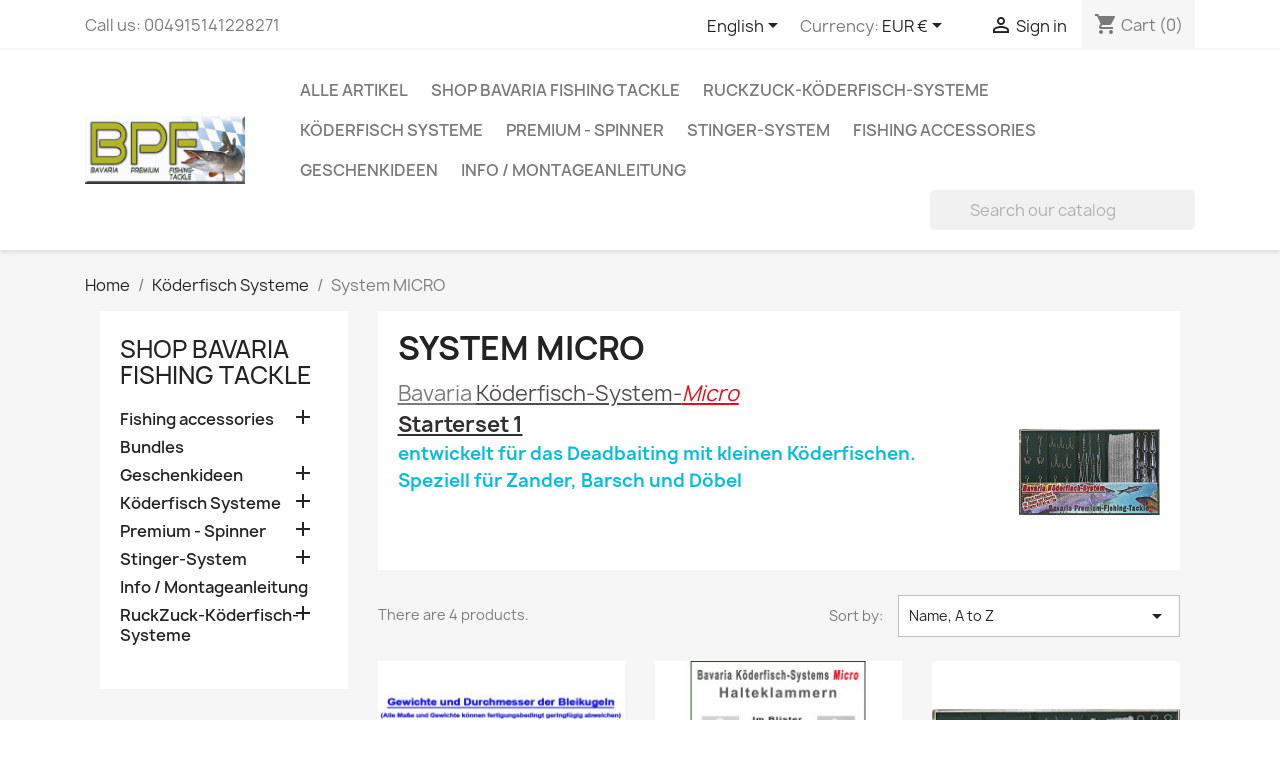

--- FILE ---
content_type: text/html; charset=utf-8
request_url: https://bavaria-fishing.com/en/141-system-micro
body_size: 17510
content:
<!doctype html>
<html lang="en-US">

  <head>
    
      
  <meta charset="utf-8">


  <meta http-equiv="x-ua-compatible" content="ie=edge">



  <meta name="google-site-verification" content="q_fPMf7E7UF4N0-hoJZVLTYamvGZrQymlgb4_0a5ZVs"/>
  <title>System MICRO</title>
  
    
  
  <meta name="description" content="Bavaria Köderfisch-System-Micro
Starterset 1
entwickelt für das Deadbaiting mit kleinen Köderfischen.
Speziell für Zander, Barsch und Döbel">
  <meta name="keywords" content="Starterset, Micro, Microsystem, System, Köderfischsystem, Deadbaitsystem, Deadbait">
        <link rel="canonical" href="https://bavaria-fishing.com/en/141-system-micro">
    
          <link rel="alternate" href="https://bavaria-fishing.com/de/141-system-micro" hreflang="de">
          <link rel="alternate" href="https://bavaria-fishing.com/en/141-system-micro" hreflang="en-US">
          <link rel="alternate" href="https://bavaria-fishing.com/fr/141-system-micro" hreflang="fr-fr">
          <link rel="alternate" href="https://bavaria-fishing.com/it/141-system-micro" hreflang="it-it">
          <link rel="alternate" href="https://bavaria-fishing.com/nl/141-system-micro" hreflang="nl-nl">
          <link rel="alternate" href="https://bavaria-fishing.com/es/141-system-micro" hreflang="es-es">
      
  
  
    <script type="application/ld+json">
  {
    "@context": "https://schema.org",
    "@type": "Organization",
    "name" : "Siegfried Schnepf",
    "url" : "https://bavaria-fishing.com/en/",
          "logo": {
        "@type": "ImageObject",
        "url":"https://bavaria-fishing.com/img/logo-1669162274.jpg"
      }
      }
</script>

<script type="application/ld+json">
  {
    "@context": "https://schema.org",
    "@type": "WebPage",
    "isPartOf": {
      "@type": "WebSite",
      "url":  "https://bavaria-fishing.com/en/",
      "name": "Siegfried Schnepf"
    },
    "name": "System MICRO",
    "url":  "https://bavaria-fishing.com/en/141-system-micro"
  }
</script>


  <script type="application/ld+json">
    {
      "@context": "https://schema.org",
      "@type": "BreadcrumbList",
      "itemListElement": [
                  {
            "@type": "ListItem",
            "position": 1,
            "name": "Home",
            "item": "https://bavaria-fishing.com/en/"
          },                  {
            "@type": "ListItem",
            "position": 2,
            "name": "Köderfisch Systeme",
            "item": "https://bavaria-fishing.com/en/93-koderfisch-systeme"
          },                  {
            "@type": "ListItem",
            "position": 3,
            "name": "System MICRO",
            "item": "https://bavaria-fishing.com/en/141-system-micro"
          }              ]
    }
  </script>
  
  
  
  <script type="application/ld+json">
  {
    "@context": "https://schema.org",
    "@type": "ItemList",
    "itemListElement": [
          {
        "@type": "ListItem",
        "position": 1,
        "name": "Che-Vorschaltgewicht, das Geheimrezept auf Hecht, Zander, Barsch und Co.Verschiedene Varianten zur Auswahl",
        "url": "https://bavaria-fishing.com/en/shop-bavaria-fishing-tackle/156-3702-cheburashka-blei-grundblei-angelblei.html#/345-gewicht_gram-2g"
      },          {
        "@type": "ListItem",
        "position": 2,
        "name": "Halteklammern MICRO Bavaria Köderfisch System",
        "url": "https://bavaria-fishing.com/en/shop-bavaria-fishing-tackle/162-3755-halteklammern-bavaria-köderfisch-system-Micro.html#/69-stückzahl-1"
      },          {
        "@type": "ListItem",
        "position": 3,
        "name": "Starterset *Micro* - System Nr.1 Micro  Bavaria Köderfisch-System",
        "url": "https://bavaria-fishing.com/en/shop-bavaria-fishing-tackle/160-starterset-bavaria-koederfisch-system-0089336685303.html"
      },          {
        "@type": "ListItem",
        "position": 4,
        "name": "Stinger-System *NEU*  Das flexible Stinger-System",
        "url": "https://bavaria-fishing.com/en/shop-bavaria-fishing-tackle/168-3784-bavaria-stinger-system-stahlvorfach.html#/474-länge_cm_2_stellig-20_cm"
      }        ]
  }
</script>

  
  
    
  

  
    <meta property="og:title" content="System MICRO" />
    <meta property="og:description" content="Bavaria Köderfisch-System-Micro
Starterset 1
entwickelt für das Deadbaiting mit kleinen Köderfischen.
Speziell für Zander, Barsch und Döbel" />
    <meta property="og:url" content="https://bavaria-fishing.com/en/141-system-micro" />
    <meta property="og:site_name" content="Siegfried Schnepf" />
    <meta property="og:type" content="website" />    



  <meta name="viewport" content="width=device-width, initial-scale=1">



  <link rel="icon" type="image/vnd.microsoft.icon" href="https://bavaria-fishing.com/img/favicon.ico?1706141905">
  <link rel="shortcut icon" type="image/x-icon" href="https://bavaria-fishing.com/img/favicon.ico?1706141905">



    <link rel="stylesheet" href="https://bavaria-fishing.com/themes/classic/assets/cache/theme-4f493367.css" type="text/css" media="all">




  

  <script type="text/javascript">
        var cookielaw_force_delete_cookie = false;
        var cookielaw_reload = "1";
        var cookielaw_secure = true;
        var cookielaw_txt_savesettings = "Save Settings";
        var klarnapayment = {"precision":2,"interoperability":{"locale":"en-DE","environment":"production","clientId":"klarna_live_client_Km5NKkhXZFZQJU80WDFhOXh4SXIvIyFRdz9aJTZzTDUsNDVhMzY1ZTctNWM5NC00NzQ5LTgxMzItZjdhZTY0YjliN2Y2LDEsTnhwd3ZBV1E3VlZsbVFyNTZwYUdrN0l0YnJxZVo2SXI3VVhkZ0VvNGd4WT0+"},"interoperabilityUrl":"https:\/\/bavaria-fishing.com\/en\/module\/klarnapayment\/interoperability"};
        var prestashop = {"cart":{"products":[],"totals":{"total":{"type":"total","label":"Total","amount":0,"value":"\u20ac0.00"},"total_including_tax":{"type":"total","label":"Total (tax incl.)","amount":0,"value":"\u20ac0.00"},"total_excluding_tax":{"type":"total","label":"Total (tax excl.)","amount":0,"value":"\u20ac0.00"}},"subtotals":{"products":{"type":"products","label":"Subtotal","amount":0,"value":"\u20ac0.00"},"discounts":null,"shipping":{"type":"shipping","label":"Shipping","amount":0,"value":""},"tax":{"type":"tax","label":"Included taxes","amount":0,"value":"\u20ac0.00"}},"products_count":0,"summary_string":"0 items","vouchers":{"allowed":1,"added":[]},"discounts":[],"minimalPurchase":5,"minimalPurchaseRequired":"A minimum shopping cart total of \u20ac5.00 (tax excl.) is required to validate your order. Current cart total is \u20ac0.00 (tax excl.)."},"currency":{"id":1,"name":"Euro","iso_code":"EUR","iso_code_num":"978","sign":"\u20ac"},"customer":{"lastname":null,"firstname":null,"email":null,"birthday":null,"newsletter":null,"newsletter_date_add":null,"optin":null,"website":null,"company":null,"siret":null,"ape":null,"is_logged":false,"gender":{"type":null,"name":null},"addresses":[]},"language":{"name":"English (English)","iso_code":"en","locale":"en-US","language_code":"en-US","is_rtl":"0","date_format_lite":"Y-m-d","date_format_full":"Y-m-d H:i:s","id":2},"page":{"title":"","canonical":"https:\/\/bavaria-fishing.com\/en\/141-system-micro","meta":{"title":"System MICRO","description":"Bavaria\u00a0K\u00f6derfisch-System-Micro\nStarterset 1\nentwickelt f\u00fcr das Deadbaiting mit kleinen K\u00f6derfischen.\nSpeziell f\u00fcr Zander, Barsch und D\u00f6bel","keywords":"Starterset, Micro, Microsystem, System, K\u00f6derfischsystem, Deadbaitsystem, Deadbait","robots":"index"},"page_name":"category","body_classes":{"lang-en":true,"lang-rtl":false,"country-DE":true,"currency-EUR":true,"layout-left-column":true,"page-category":true,"tax-display-enabled":true,"category-id-141":true,"category-System MICRO":true,"category-id-parent-93":true,"category-depth-level-3":true},"admin_notifications":[]},"shop":{"name":"Siegfried Schnepf","logo":"https:\/\/bavaria-fishing.com\/img\/logo-1669162274.jpg","stores_icon":"https:\/\/bavaria-fishing.com\/img\/logo_stores.png","favicon":"https:\/\/bavaria-fishing.com\/img\/favicon.ico"},"urls":{"base_url":"https:\/\/bavaria-fishing.com\/","current_url":"https:\/\/bavaria-fishing.com\/en\/141-system-micro","shop_domain_url":"https:\/\/bavaria-fishing.com","img_ps_url":"https:\/\/bavaria-fishing.com\/img\/","img_cat_url":"https:\/\/bavaria-fishing.com\/img\/c\/","img_lang_url":"https:\/\/bavaria-fishing.com\/img\/l\/","img_prod_url":"https:\/\/bavaria-fishing.com\/img\/p\/","img_manu_url":"https:\/\/bavaria-fishing.com\/img\/m\/","img_sup_url":"https:\/\/bavaria-fishing.com\/img\/su\/","img_ship_url":"https:\/\/bavaria-fishing.com\/img\/s\/","img_store_url":"https:\/\/bavaria-fishing.com\/img\/st\/","img_col_url":"https:\/\/bavaria-fishing.com\/img\/co\/","img_url":"https:\/\/bavaria-fishing.com\/themes\/classic\/assets\/img\/","css_url":"https:\/\/bavaria-fishing.com\/themes\/classic\/assets\/css\/","js_url":"https:\/\/bavaria-fishing.com\/themes\/classic\/assets\/js\/","pic_url":"https:\/\/bavaria-fishing.com\/upload\/","pages":{"address":"https:\/\/bavaria-fishing.com\/en\/address","addresses":"https:\/\/bavaria-fishing.com\/en\/addresses","authentication":"https:\/\/bavaria-fishing.com\/en\/login","cart":"https:\/\/bavaria-fishing.com\/en\/cart","category":"https:\/\/bavaria-fishing.com\/en\/index.php?controller=category","cms":"https:\/\/bavaria-fishing.com\/en\/index.php?controller=cms","contact":"https:\/\/bavaria-fishing.com\/en\/contact-us","discount":"https:\/\/bavaria-fishing.com\/en\/Discount","guest_tracking":"https:\/\/bavaria-fishing.com\/en\/guest-tracking","history":"https:\/\/bavaria-fishing.com\/en\/order-history","identity":"https:\/\/bavaria-fishing.com\/en\/identity","index":"https:\/\/bavaria-fishing.com\/en\/","my_account":"https:\/\/bavaria-fishing.com\/en\/my-account","order_confirmation":"https:\/\/bavaria-fishing.com\/en\/bestellbestatigung","order_detail":"https:\/\/bavaria-fishing.com\/en\/index.php?controller=order-detail","order_follow":"https:\/\/bavaria-fishing.com\/en\/order-follow","order":"https:\/\/bavaria-fishing.com\/en\/Order","order_return":"https:\/\/bavaria-fishing.com\/en\/index.php?controller=order-return","order_slip":"https:\/\/bavaria-fishing.com\/en\/credit-slip","pagenotfound":"https:\/\/bavaria-fishing.com\/en\/page-not-found","password":"https:\/\/bavaria-fishing.com\/en\/password-recovery","pdf_invoice":"https:\/\/bavaria-fishing.com\/en\/index.php?controller=pdf-invoice","pdf_order_return":"https:\/\/bavaria-fishing.com\/en\/index.php?controller=pdf-order-return","pdf_order_slip":"https:\/\/bavaria-fishing.com\/en\/index.php?controller=pdf-order-slip","prices_drop":"https:\/\/bavaria-fishing.com\/en\/prices-drop","product":"https:\/\/bavaria-fishing.com\/en\/index.php?controller=product","search":"https:\/\/bavaria-fishing.com\/en\/search","sitemap":"https:\/\/bavaria-fishing.com\/en\/Sitemap","stores":"https:\/\/bavaria-fishing.com\/en\/stores","supplier":"https:\/\/bavaria-fishing.com\/en\/supplier","register":"https:\/\/bavaria-fishing.com\/en\/login?create_account=1","order_login":"https:\/\/bavaria-fishing.com\/en\/Order?login=1"},"alternative_langs":{"de":"https:\/\/bavaria-fishing.com\/de\/141-system-micro","en-US":"https:\/\/bavaria-fishing.com\/en\/141-system-micro","fr-fr":"https:\/\/bavaria-fishing.com\/fr\/141-system-micro","it-it":"https:\/\/bavaria-fishing.com\/it\/141-system-micro","nl-nl":"https:\/\/bavaria-fishing.com\/nl\/141-system-micro","es-es":"https:\/\/bavaria-fishing.com\/es\/141-system-micro"},"theme_assets":"\/themes\/classic\/assets\/","actions":{"logout":"https:\/\/bavaria-fishing.com\/en\/?mylogout="},"no_picture_image":{"bySize":{"small_default":{"url":"https:\/\/bavaria-fishing.com\/img\/p\/en-default-small_default.jpg","width":98,"height":98},"cart_default":{"url":"https:\/\/bavaria-fishing.com\/img\/p\/en-default-cart_default.jpg","width":125,"height":125},"home_default":{"url":"https:\/\/bavaria-fishing.com\/img\/p\/en-default-home_default.jpg","width":250,"height":250},"medium_default":{"url":"https:\/\/bavaria-fishing.com\/img\/p\/en-default-medium_default.jpg","width":452,"height":452},"large_default":{"url":"https:\/\/bavaria-fishing.com\/img\/p\/en-default-large_default.jpg","width":800,"height":800}},"small":{"url":"https:\/\/bavaria-fishing.com\/img\/p\/en-default-small_default.jpg","width":98,"height":98},"medium":{"url":"https:\/\/bavaria-fishing.com\/img\/p\/en-default-home_default.jpg","width":250,"height":250},"large":{"url":"https:\/\/bavaria-fishing.com\/img\/p\/en-default-large_default.jpg","width":800,"height":800},"legend":""}},"configuration":{"display_taxes_label":true,"display_prices_tax_incl":true,"is_catalog":false,"show_prices":true,"opt_in":{"partner":false},"quantity_discount":{"type":"discount","label":"Unit discount"},"voucher_enabled":1,"return_enabled":0},"field_required":[],"breadcrumb":{"links":[{"title":"Home","url":"https:\/\/bavaria-fishing.com\/en\/"},{"title":"K\u00f6derfisch Systeme","url":"https:\/\/bavaria-fishing.com\/en\/93-koderfisch-systeme"},{"title":"System MICRO","url":"https:\/\/bavaria-fishing.com\/en\/141-system-micro"}],"count":3},"link":{"protocol_link":"https:\/\/","protocol_content":"https:\/\/"},"time":1768987656,"static_token":"439ce336e6f0ba274c9617f21af99bd5","token":"b30caa274b845064961295fbe7c3bf1d","debug":false};
        var prestashopFacebookAjaxController = "https:\/\/bavaria-fishing.com\/en\/module\/ps_facebook\/Ajax";
        var psr_icon_color = "#F19D76";
      </script>



  
<script
        defer
        data-environment='production'
        src='https://js.klarna.com/web-sdk/v1/klarna.js'
        data-client-instance-name="klarnapaymentsdkscript"
></script>

<!-- emarketing start -->




<!-- emarketing end --><link rel="alternate" type="application/rss+xml" title="System MICRO" href="//bavaria-fishing.com/en/module/ps_feeder/rss?id_category=141&orderby=name&orderway=asc">



    
  </head>

  <body id="category" class="lang-en country-de currency-eur layout-left-column page-category tax-display-enabled category-id-141 category-system-micro category-id-parent-93 category-depth-level-3">

    
      
    

    <main>
      
              

      <header id="header">
        
          
  <div class="header-banner">
    <div>
    <klarna-placement
        data-key='top-strip-promotion-auto-size'
        data-locale='en-DE'
        data-theme='default'
        data-purchase-amount='0'
    ></klarna-placement>
</div>

  </div>



  <nav class="header-nav">
    <div class="container">
      <div class="row">
        <div class="hidden-sm-down">
          <div class="col-md-5 col-xs-12">
            <div id="_desktop_contact_link">
  <div id="contact-link">
                Call us: <span>004915141228271</span>
      </div>
</div>

          </div>
          <div class="col-md-7 right-nav">
              <div id="_desktop_language_selector">
  <div class="language-selector-wrapper">
    <span id="language-selector-label" class="hidden-md-up">Language:</span>
    <div class="language-selector dropdown js-dropdown">
      <button data-toggle="dropdown" class="hidden-sm-down btn-unstyle" aria-haspopup="true" aria-expanded="false" aria-label="Language dropdown">
        <span class="expand-more">English</span>
        <i class="material-icons expand-more">&#xE5C5;</i>
      </button>
      <ul class="dropdown-menu hidden-sm-down" aria-labelledby="language-selector-label">
                  <li >
            <a href="https://bavaria-fishing.com/de/141-system-micro" class="dropdown-item" data-iso-code="de">Deutsch</a>
          </li>
                  <li  class="current" >
            <a href="https://bavaria-fishing.com/en/141-system-micro" class="dropdown-item" data-iso-code="en">English</a>
          </li>
                  <li >
            <a href="https://bavaria-fishing.com/fr/141-system-micro" class="dropdown-item" data-iso-code="fr">Français</a>
          </li>
                  <li >
            <a href="https://bavaria-fishing.com/it/141-system-micro" class="dropdown-item" data-iso-code="it">Italiano</a>
          </li>
                  <li >
            <a href="https://bavaria-fishing.com/nl/141-system-micro" class="dropdown-item" data-iso-code="nl">Nederlands</a>
          </li>
                  <li >
            <a href="https://bavaria-fishing.com/es/141-system-micro" class="dropdown-item" data-iso-code="es">Español</a>
          </li>
              </ul>
      <select class="link hidden-md-up" aria-labelledby="language-selector-label">
                  <option value="https://bavaria-fishing.com/de/141-system-micro" data-iso-code="de">
            Deutsch
          </option>
                  <option value="https://bavaria-fishing.com/en/141-system-micro" selected="selected" data-iso-code="en">
            English
          </option>
                  <option value="https://bavaria-fishing.com/fr/141-system-micro" data-iso-code="fr">
            Français
          </option>
                  <option value="https://bavaria-fishing.com/it/141-system-micro" data-iso-code="it">
            Italiano
          </option>
                  <option value="https://bavaria-fishing.com/nl/141-system-micro" data-iso-code="nl">
            Nederlands
          </option>
                  <option value="https://bavaria-fishing.com/es/141-system-micro" data-iso-code="es">
            Español
          </option>
              </select>
    </div>
  </div>
</div>
<div id="_desktop_currency_selector">
  <div class="currency-selector dropdown js-dropdown">
    <span id="currency-selector-label">Currency:</span>
    <button data-toggle="dropdown" class="hidden-sm-down btn-unstyle" aria-haspopup="true" aria-expanded="false" aria-label="Currency dropdown">
      <span class="expand-more _gray-darker">EUR €</span>
      <i class="material-icons expand-more">&#xE5C5;</i>
    </button>
    <ul class="dropdown-menu hidden-sm-down" aria-labelledby="currency-selector-label">
              <li >
          <a title="Swiss Franc" rel="nofollow" href="https://bavaria-fishing.com/en/141-system-micro?SubmitCurrency=1&amp;id_currency=2" class="dropdown-item">CHF</a>
        </li>
              <li >
          <a title="Czech Koruna" rel="nofollow" href="https://bavaria-fishing.com/en/141-system-micro?SubmitCurrency=1&amp;id_currency=7" class="dropdown-item">CZK Kč</a>
        </li>
              <li >
          <a title="Algerian Dinar" rel="nofollow" href="https://bavaria-fishing.com/en/141-system-micro?SubmitCurrency=1&amp;id_currency=15" class="dropdown-item">DZD</a>
        </li>
              <li  class="current" >
          <a title="Euro" rel="nofollow" href="https://bavaria-fishing.com/en/141-system-micro?SubmitCurrency=1&amp;id_currency=1" class="dropdown-item">EUR €</a>
        </li>
              <li >
          <a title="British Pound" rel="nofollow" href="https://bavaria-fishing.com/en/141-system-micro?SubmitCurrency=1&amp;id_currency=5" class="dropdown-item">GBP £</a>
        </li>
              <li >
          <a title="Croatian Kuna" rel="nofollow" href="https://bavaria-fishing.com/en/141-system-micro?SubmitCurrency=1&amp;id_currency=6" class="dropdown-item">HRK kn</a>
        </li>
              <li >
          <a title="Hungarian Forint" rel="nofollow" href="https://bavaria-fishing.com/en/141-system-micro?SubmitCurrency=1&amp;id_currency=8" class="dropdown-item">HUF Ft</a>
        </li>
              <li >
          <a title="Norwegian Krone" rel="nofollow" href="https://bavaria-fishing.com/en/141-system-micro?SubmitCurrency=1&amp;id_currency=3" class="dropdown-item">NOK kr</a>
        </li>
              <li >
          <a title="Polish Zloty" rel="nofollow" href="https://bavaria-fishing.com/en/141-system-micro?SubmitCurrency=1&amp;id_currency=9" class="dropdown-item">PLN zł</a>
        </li>
              <li >
          <a title="Romanian Leu" rel="nofollow" href="https://bavaria-fishing.com/en/141-system-micro?SubmitCurrency=1&amp;id_currency=10" class="dropdown-item">RON lei</a>
        </li>
              <li >
          <a title="Serbian Dinar" rel="nofollow" href="https://bavaria-fishing.com/en/141-system-micro?SubmitCurrency=1&amp;id_currency=12" class="dropdown-item">RSD</a>
        </li>
              <li >
          <a title="Russian Ruble" rel="nofollow" href="https://bavaria-fishing.com/en/141-system-micro?SubmitCurrency=1&amp;id_currency=11" class="dropdown-item">RUB ₽</a>
        </li>
              <li >
          <a title="Swedish Krona" rel="nofollow" href="https://bavaria-fishing.com/en/141-system-micro?SubmitCurrency=1&amp;id_currency=4" class="dropdown-item">SEK kr</a>
        </li>
              <li >
          <a title="Ukrainian Hryvnia" rel="nofollow" href="https://bavaria-fishing.com/en/141-system-micro?SubmitCurrency=1&amp;id_currency=13" class="dropdown-item">UAH ₴</a>
        </li>
              <li >
          <a title="US Dollar" rel="nofollow" href="https://bavaria-fishing.com/en/141-system-micro?SubmitCurrency=1&amp;id_currency=14" class="dropdown-item">USD $</a>
        </li>
          </ul>
    <select class="link hidden-md-up" aria-labelledby="currency-selector-label">
              <option value="https://bavaria-fishing.com/en/141-system-micro?SubmitCurrency=1&amp;id_currency=2">CHF</option>
              <option value="https://bavaria-fishing.com/en/141-system-micro?SubmitCurrency=1&amp;id_currency=7">CZK Kč</option>
              <option value="https://bavaria-fishing.com/en/141-system-micro?SubmitCurrency=1&amp;id_currency=15">DZD</option>
              <option value="https://bavaria-fishing.com/en/141-system-micro?SubmitCurrency=1&amp;id_currency=1" selected="selected">EUR €</option>
              <option value="https://bavaria-fishing.com/en/141-system-micro?SubmitCurrency=1&amp;id_currency=5">GBP £</option>
              <option value="https://bavaria-fishing.com/en/141-system-micro?SubmitCurrency=1&amp;id_currency=6">HRK kn</option>
              <option value="https://bavaria-fishing.com/en/141-system-micro?SubmitCurrency=1&amp;id_currency=8">HUF Ft</option>
              <option value="https://bavaria-fishing.com/en/141-system-micro?SubmitCurrency=1&amp;id_currency=3">NOK kr</option>
              <option value="https://bavaria-fishing.com/en/141-system-micro?SubmitCurrency=1&amp;id_currency=9">PLN zł</option>
              <option value="https://bavaria-fishing.com/en/141-system-micro?SubmitCurrency=1&amp;id_currency=10">RON lei</option>
              <option value="https://bavaria-fishing.com/en/141-system-micro?SubmitCurrency=1&amp;id_currency=12">RSD</option>
              <option value="https://bavaria-fishing.com/en/141-system-micro?SubmitCurrency=1&amp;id_currency=11">RUB ₽</option>
              <option value="https://bavaria-fishing.com/en/141-system-micro?SubmitCurrency=1&amp;id_currency=4">SEK kr</option>
              <option value="https://bavaria-fishing.com/en/141-system-micro?SubmitCurrency=1&amp;id_currency=13">UAH ₴</option>
              <option value="https://bavaria-fishing.com/en/141-system-micro?SubmitCurrency=1&amp;id_currency=14">USD $</option>
          </select>
  </div>
</div>
<div id="_desktop_user_info">
  <div class="user-info">
          <a
        href="https://bavaria-fishing.com/en/my-account"
        title="Log in to your customer account"
        rel="nofollow"
      >
        <i class="material-icons">&#xE7FF;</i>
        <span class="hidden-sm-down">Sign in</span>
      </a>
      </div>
</div>
<div id="_desktop_cart">
  <div class="blockcart cart-preview inactive" data-refresh-url="//bavaria-fishing.com/en/module/ps_shoppingcart/ajax">
    <div class="header">
              <i class="material-icons shopping-cart" aria-hidden="true">shopping_cart</i>
        <span class="hidden-sm-down">Cart</span>
        <span class="cart-products-count">(0)</span>
          </div>
  </div>
</div>

          </div>
        </div>
        <div class="hidden-md-up text-sm-center mobile">
          <div class="float-xs-left" id="menu-icon">
            <i class="material-icons d-inline">&#xE5D2;</i>
          </div>
          <div class="float-xs-right" id="_mobile_cart"></div>
          <div class="float-xs-right" id="_mobile_user_info"></div>
          <div class="top-logo" id="_mobile_logo"></div>
          <div class="clearfix"></div>
        </div>
      </div>
    </div>
  </nav>



  <div class="header-top">
    <div class="container">
       <div class="row">
        <div class="col-md-2 hidden-sm-down" id="_desktop_logo">
                                    
  <a href="https://bavaria-fishing.com/en/">
    <img
      class="logo img-fluid"
      src="https://bavaria-fishing.com/img/logo-1669162274.jpg"
      alt="Siegfried Schnepf"
      width="1417"
      height="607">
  </a>

                              </div>
        <div class="header-top-right col-md-10 col-sm-12 position-static">
          

<div class="menu js-top-menu position-static hidden-sm-down" id="_desktop_top_menu">
    
          <ul class="top-menu" id="top-menu" data-depth="0">
                    <li class="link" id="lnk-alle-artikel">
                          <a
                class="dropdown-item"
                href="https://bavaria-fishing.com/2-shop-bavaria-fishing-tackle" data-depth="0"
                              >
                                Alle Artikel
              </a>
                          </li>
                    <li class="category" id="category-2">
                          <a
                class="dropdown-item"
                href="https://bavaria-fishing.com/en/" data-depth="0"
                              >
                                                                      <span class="float-xs-right hidden-md-up">
                    <span data-target="#top_sub_menu_88580" data-toggle="collapse" class="navbar-toggler collapse-icons">
                      <i class="material-icons add">&#xE313;</i>
                      <i class="material-icons remove">&#xE316;</i>
                    </span>
                  </span>
                                Shop Bavaria Fishing Tackle
              </a>
                            <div  class="popover sub-menu js-sub-menu collapse" id="top_sub_menu_88580">
                
          <ul class="top-menu"  data-depth="1">
                    <li class="category" id="category-121">
                          <a
                class="dropdown-item dropdown-submenu"
                href="https://bavaria-fishing.com/en/121-fishing-accessories" data-depth="1"
                              >
                                                                      <span class="float-xs-right hidden-md-up">
                    <span data-target="#top_sub_menu_17208" data-toggle="collapse" class="navbar-toggler collapse-icons">
                      <i class="material-icons add">&#xE313;</i>
                      <i class="material-icons remove">&#xE316;</i>
                    </span>
                  </span>
                                Fishing accessories
              </a>
                            <div  class="collapse" id="top_sub_menu_17208">
                
          <ul class="top-menu"  data-depth="2">
                    <li class="category" id="category-134">
                          <a
                class="dropdown-item"
                href="https://bavaria-fishing.com/en/134-angelhaken" data-depth="2"
                              >
                                                                      <span class="float-xs-right hidden-md-up">
                    <span data-target="#top_sub_menu_83654" data-toggle="collapse" class="navbar-toggler collapse-icons">
                      <i class="material-icons add">&#xE313;</i>
                      <i class="material-icons remove">&#xE316;</i>
                    </span>
                  </span>
                                Angelhaken
              </a>
                            <div  class="collapse" id="top_sub_menu_83654">
                
          <ul class="top-menu"  data-depth="3">
                    <li class="category" id="category-163">
                          <a
                class="dropdown-item"
                href="https://bavaria-fishing.com/en/163-friedfisch-haken" data-depth="3"
                              >
                                                                      <span class="float-xs-right hidden-md-up">
                    <span data-target="#top_sub_menu_30594" data-toggle="collapse" class="navbar-toggler collapse-icons">
                      <i class="material-icons add">&#xE313;</i>
                      <i class="material-icons remove">&#xE316;</i>
                    </span>
                  </span>
                                Friedfisch-Haken
              </a>
                            <div  class="collapse" id="top_sub_menu_30594">
                
          <ul class="top-menu"  data-depth="4">
                    <li class="category" id="category-135">
                          <a
                class="dropdown-item"
                href="https://bavaria-fishing.com/en/135-vorfachhaken-gebunden" data-depth="4"
                              >
                                Vorfachhaken gebunden
              </a>
                          </li>
              </ul>
    
              </div>
                          </li>
                    <li class="category" id="category-164">
                          <a
                class="dropdown-item"
                href="https://bavaria-fishing.com/en/164-raubfisch-haken" data-depth="3"
                              >
                                                                      <span class="float-xs-right hidden-md-up">
                    <span data-target="#top_sub_menu_65395" data-toggle="collapse" class="navbar-toggler collapse-icons">
                      <i class="material-icons add">&#xE313;</i>
                      <i class="material-icons remove">&#xE316;</i>
                    </span>
                  </span>
                                Raubfisch-Haken
              </a>
                            <div  class="collapse" id="top_sub_menu_65395">
                
          <ul class="top-menu"  data-depth="4">
                    <li class="category" id="category-136">
                          <a
                class="dropdown-item"
                href="https://bavaria-fishing.com/en/136-doppelhaken" data-depth="4"
                              >
                                Doppelhaken
              </a>
                          </li>
                    <li class="category" id="category-137">
                          <a
                class="dropdown-item"
                href="https://bavaria-fishing.com/en/137-drillinge" data-depth="4"
                              >
                                Drillinge
              </a>
                          </li>
                    <li class="category" id="category-138">
                          <a
                class="dropdown-item"
                href="https://bavaria-fishing.com/en/138-einzelhaken-raubfische" data-depth="4"
                              >
                                Einzelhaken Raubfische
              </a>
                          </li>
              </ul>
    
              </div>
                          </li>
              </ul>
    
              </div>
                          </li>
                    <li class="category" id="category-146">
                          <a
                class="dropdown-item"
                href="https://bavaria-fishing.com/en/146-auftriebskorper" data-depth="2"
                              >
                                Auftriebskörper
              </a>
                          </li>
                    <li class="category" id="category-151">
                          <a
                class="dropdown-item"
                href="https://bavaria-fishing.com/en/151-bleie-gewichte" data-depth="2"
                              >
                                Bleie &amp; Gewichte
              </a>
                          </li>
                    <li class="category" id="category-104">
                          <a
                class="dropdown-item"
                href="https://bavaria-fishing.com/en/104-friedfisch-zubehor" data-depth="2"
                              >
                                                                      <span class="float-xs-right hidden-md-up">
                    <span data-target="#top_sub_menu_28143" data-toggle="collapse" class="navbar-toggler collapse-icons">
                      <i class="material-icons add">&#xE313;</i>
                      <i class="material-icons remove">&#xE316;</i>
                    </span>
                  </span>
                                Friedfisch-Zubehör
              </a>
                            <div  class="collapse" id="top_sub_menu_28143">
                
          <ul class="top-menu"  data-depth="3">
                    <li class="category" id="category-112">
                          <a
                class="dropdown-item"
                href="https://bavaria-fishing.com/en/112-feedern-stippfischen-method" data-depth="3"
                              >
                                Feedern &amp; Stippfischen &amp; Method
              </a>
                          </li>
                    <li class="category" id="category-113">
                          <a
                class="dropdown-item"
                href="https://bavaria-fishing.com/en/113-bleie-bleisets" data-depth="3"
                              >
                                                                      <span class="float-xs-right hidden-md-up">
                    <span data-target="#top_sub_menu_64485" data-toggle="collapse" class="navbar-toggler collapse-icons">
                      <i class="material-icons add">&#xE313;</i>
                      <i class="material-icons remove">&#xE316;</i>
                    </span>
                  </span>
                                Bleie &amp; Bleisets
              </a>
                            <div  class="collapse" id="top_sub_menu_64485">
                
          <ul class="top-menu"  data-depth="4">
                    <li class="category" id="category-150">
                          <a
                class="dropdown-item"
                href="https://bavaria-fishing.com/en/150-tiroler-holzl" data-depth="4"
                              >
                                Tiroler Hölzl
              </a>
                          </li>
              </ul>
    
              </div>
                          </li>
                    <li class="category" id="category-114">
                          <a
                class="dropdown-item"
                href="https://bavaria-fishing.com/en/114-kleines-angelzubehor" data-depth="3"
                              >
                                Kleines Angelzubehör
              </a>
                          </li>
                    <li class="category" id="category-123">
                          <a
                class="dropdown-item"
                href="https://bavaria-fishing.com/en/123-koderspiralen" data-depth="3"
                              >
                                Köderspiralen
              </a>
                          </li>
              </ul>
    
              </div>
                          </li>
                    <li class="category" id="category-103">
                          <a
                class="dropdown-item"
                href="https://bavaria-fishing.com/en/103-raubfisch-zubehor" data-depth="2"
                              >
                                                                      <span class="float-xs-right hidden-md-up">
                    <span data-target="#top_sub_menu_51150" data-toggle="collapse" class="navbar-toggler collapse-icons">
                      <i class="material-icons add">&#xE313;</i>
                      <i class="material-icons remove">&#xE316;</i>
                    </span>
                  </span>
                                Raubfisch Zubehör
              </a>
                            <div  class="collapse" id="top_sub_menu_51150">
                
          <ul class="top-menu"  data-depth="3">
                    <li class="category" id="category-124">
                          <a
                class="dropdown-item"
                href="https://bavaria-fishing.com/en/124-stinger" data-depth="3"
                              >
                                                                      <span class="float-xs-right hidden-md-up">
                    <span data-target="#top_sub_menu_17394" data-toggle="collapse" class="navbar-toggler collapse-icons">
                      <i class="material-icons add">&#xE313;</i>
                      <i class="material-icons remove">&#xE316;</i>
                    </span>
                  </span>
                                Stinger
              </a>
                            <div  class="collapse" id="top_sub_menu_17394">
                
          <ul class="top-menu"  data-depth="4">
                    <li class="category" id="category-108">
                          <a
                class="dropdown-item"
                href="https://bavaria-fishing.com/en/108-stinger-bebleit-" data-depth="4"
                              >
                                Stinger bebleit
              </a>
                          </li>
                    <li class="category" id="category-109">
                          <a
                class="dropdown-item"
                href="https://bavaria-fishing.com/en/109-stinger-unbebleit" data-depth="4"
                              >
                                Stinger unbebleit
              </a>
                          </li>
              </ul>
    
              </div>
                          </li>
                    <li class="category" id="category-106">
                          <a
                class="dropdown-item"
                href="https://bavaria-fishing.com/en/106-stahlvorfacher" data-depth="3"
                              >
                                Stahlvorfächer
              </a>
                          </li>
                    <li class="category" id="category-107">
                          <a
                class="dropdown-item"
                href="https://bavaria-fishing.com/en/107-fluorocarb-vorfacher" data-depth="3"
                              >
                                Fluorocarb. Vorfächer
              </a>
                          </li>
                    <li class="category" id="category-110">
                          <a
                class="dropdown-item"
                href="https://bavaria-fishing.com/en/110-bleie-gewichte" data-depth="3"
                              >
                                Bleie &amp; Gewichte
              </a>
                          </li>
                    <li class="category" id="category-119">
                          <a
                class="dropdown-item"
                href="https://bavaria-fishing.com/en/119-kleines-angelzubehor" data-depth="3"
                              >
                                Kleines Angelzubehör
              </a>
                          </li>
                    <li class="category" id="category-122">
                          <a
                class="dropdown-item"
                href="https://bavaria-fishing.com/en/122-koderspiralen" data-depth="3"
                              >
                                Köderspiralen
              </a>
                          </li>
                    <li class="category" id="category-147">
                          <a
                class="dropdown-item"
                href="https://bavaria-fishing.com/en/147-auftriebskorper" data-depth="3"
                              >
                                Auftriebskörper
              </a>
                          </li>
                    <li class="category" id="category-149">
                          <a
                class="dropdown-item"
                href="https://bavaria-fishing.com/en/149-tiroler-holzl" data-depth="3"
                              >
                                Tiroler Hölzl
              </a>
                          </li>
              </ul>
    
              </div>
                          </li>
              </ul>
    
              </div>
                          </li>
                    <li class="category" id="category-125">
                          <a
                class="dropdown-item dropdown-submenu"
                href="https://bavaria-fishing.com/en/125-bundles" data-depth="1"
                              >
                                Bundles
              </a>
                          </li>
                    <li class="category" id="category-115">
                          <a
                class="dropdown-item dropdown-submenu"
                href="https://bavaria-fishing.com/en/115-geschenkideen" data-depth="1"
                              >
                                                                      <span class="float-xs-right hidden-md-up">
                    <span data-target="#top_sub_menu_65292" data-toggle="collapse" class="navbar-toggler collapse-icons">
                      <i class="material-icons add">&#xE313;</i>
                      <i class="material-icons remove">&#xE316;</i>
                    </span>
                  </span>
                                Geschenkideen
              </a>
                            <div  class="collapse" id="top_sub_menu_65292">
                
          <ul class="top-menu"  data-depth="2">
                    <li class="category" id="category-116">
                          <a
                class="dropdown-item"
                href="https://bavaria-fishing.com/en/116-zu-weihnachten" data-depth="2"
                              >
                                Zu Weihnachten
              </a>
                          </li>
                    <li class="category" id="category-117">
                          <a
                class="dropdown-item"
                href="https://bavaria-fishing.com/en/117-zu-jedem-anlass" data-depth="2"
                              >
                                Zu jedem Anlass
              </a>
                          </li>
              </ul>
    
              </div>
                          </li>
                    <li class="category" id="category-93">
                          <a
                class="dropdown-item dropdown-submenu"
                href="https://bavaria-fishing.com/en/93-koderfisch-systeme" data-depth="1"
                              >
                                                                      <span class="float-xs-right hidden-md-up">
                    <span data-target="#top_sub_menu_36708" data-toggle="collapse" class="navbar-toggler collapse-icons">
                      <i class="material-icons add">&#xE313;</i>
                      <i class="material-icons remove">&#xE316;</i>
                    </span>
                  </span>
                                Köderfisch Systeme
              </a>
                            <div  class="collapse" id="top_sub_menu_36708">
                
          <ul class="top-menu"  data-depth="2">
                    <li class="category" id="category-156">
                          <a
                class="dropdown-item"
                href="https://bavaria-fishing.com/en/156-startersets-" data-depth="2"
                              >
                                Startersets
              </a>
                          </li>
                    <li class="category" id="category-111">
                          <a
                class="dropdown-item"
                href="https://bavaria-fishing.com/en/111-geschenksets" data-depth="2"
                              >
                                Geschenksets
              </a>
                          </li>
                    <li class="category" id="category-160">
                          <a
                class="dropdown-item"
                href="https://bavaria-fishing.com/en/160-einzelne-systeme-mit-doppelhaken-im-blister" data-depth="2"
                              >
                                Einzelne Systeme mit Doppelhaken im Blister
              </a>
                          </li>
                    <li class="category" id="category-142">
                          <a
                class="dropdown-item"
                href="https://bavaria-fishing.com/en/142-system-standard" data-depth="2"
                              >
                                System STANDARD
              </a>
                          </li>
                    <li class="category current " id="category-141">
                          <a
                class="dropdown-item"
                href="https://bavaria-fishing.com/en/141-system-micro" data-depth="2"
                              >
                                System MICRO
              </a>
                          </li>
                    <li class="category" id="category-118">
                          <a
                class="dropdown-item"
                href="https://bavaria-fishing.com/en/118-systeme-bundles" data-depth="2"
                              >
                                Systeme-BUNDLES
              </a>
                          </li>
                    <li class="category" id="category-129">
                          <a
                class="dropdown-item"
                href="https://bavaria-fishing.com/en/129-nur-halteklammern" data-depth="2"
                              >
                                nur Halteklammern
              </a>
                          </li>
                    <li class="category" id="category-128">
                          <a
                class="dropdown-item"
                href="https://bavaria-fishing.com/en/128-mit-cheburashka" data-depth="2"
                              >
                                mit Cheburashka
              </a>
                          </li>
                    <li class="category" id="category-127">
                          <a
                class="dropdown-item"
                href="https://bavaria-fishing.com/en/127-mit-chatter-blades" data-depth="2"
                              >
                                mit Chatter Blades
              </a>
                          </li>
                    <li class="category" id="category-170">
                          <a
                class="dropdown-item"
                href="https://bavaria-fishing.com/en/170-ruckzuck-koederfisch-systeme" data-depth="2"
                              >
                                RuckZuck Köderfisch-Systeme
              </a>
                          </li>
              </ul>
    
              </div>
                          </li>
                    <li class="category" id="category-102">
                          <a
                class="dropdown-item dropdown-submenu"
                href="https://bavaria-fishing.com/en/102-premium-spinner" data-depth="1"
                              >
                                                                      <span class="float-xs-right hidden-md-up">
                    <span data-target="#top_sub_menu_27607" data-toggle="collapse" class="navbar-toggler collapse-icons">
                      <i class="material-icons add">&#xE313;</i>
                      <i class="material-icons remove">&#xE316;</i>
                    </span>
                  </span>
                                Premium - Spinner
              </a>
                            <div  class="collapse" id="top_sub_menu_27607">
                
          <ul class="top-menu"  data-depth="2">
                    <li class="category" id="category-130">
                          <a
                class="dropdown-item"
                href="https://bavaria-fishing.com/en/130-turbo-weitwurfspinner" data-depth="2"
                              >
                                Turbo Weitwurfspinner
              </a>
                          </li>
                    <li class="category" id="category-132">
                          <a
                class="dropdown-item"
                href="https://bavaria-fishing.com/en/132-rotor-turbo-weitwurfspinner" data-depth="2"
                              >
                                Rotor Turbo Weitwurfspinner
              </a>
                          </li>
                    <li class="category" id="category-133">
                          <a
                class="dropdown-item"
                href="https://bavaria-fishing.com/en/133-weitwurfspinner" data-depth="2"
                              >
                                Weitwurfspinner
              </a>
                          </li>
                    <li class="category" id="category-165">
                          <a
                class="dropdown-item"
                href="https://bavaria-fishing.com/en/165-bavaria-turbo-spinner-deluxe" data-depth="2"
                              >
                                Bavaria Turbo-Spinner DELUXE
              </a>
                          </li>
              </ul>
    
              </div>
                          </li>
                    <li class="category" id="category-161">
                          <a
                class="dropdown-item dropdown-submenu"
                href="https://bavaria-fishing.com/en/161-stinger-system" data-depth="1"
                              >
                                                                      <span class="float-xs-right hidden-md-up">
                    <span data-target="#top_sub_menu_63754" data-toggle="collapse" class="navbar-toggler collapse-icons">
                      <i class="material-icons add">&#xE313;</i>
                      <i class="material-icons remove">&#xE316;</i>
                    </span>
                  </span>
                                Stinger-System
              </a>
                            <div  class="collapse" id="top_sub_menu_63754">
                
          <ul class="top-menu"  data-depth="2">
                    <li class="category" id="category-154">
                          <a
                class="dropdown-item"
                href="https://bavaria-fishing.com/en/154-bavaria-stinger-system" data-depth="2"
                              >
                                Bavaria Stinger System
              </a>
                          </li>
                    <li class="category" id="category-155">
                          <a
                class="dropdown-item"
                href="https://bavaria-fishing.com/en/155-stinger" data-depth="2"
                              >
                                                                      <span class="float-xs-right hidden-md-up">
                    <span data-target="#top_sub_menu_10960" data-toggle="collapse" class="navbar-toggler collapse-icons">
                      <i class="material-icons add">&#xE313;</i>
                      <i class="material-icons remove">&#xE316;</i>
                    </span>
                  </span>
                                Stinger
              </a>
                            <div  class="collapse" id="top_sub_menu_10960">
                
          <ul class="top-menu"  data-depth="3">
                    <li class="category" id="category-157">
                          <a
                class="dropdown-item"
                href="https://bavaria-fishing.com/en/157-stinger-bebleit" data-depth="3"
                              >
                                Stinger bebleit
              </a>
                          </li>
                    <li class="category" id="category-158">
                          <a
                class="dropdown-item"
                href="https://bavaria-fishing.com/en/158-stinger-unbebleit" data-depth="3"
                              >
                                Stinger unbebleit
              </a>
                          </li>
                    <li class="category" id="category-159">
                          <a
                class="dropdown-item"
                href="https://bavaria-fishing.com/en/159-stinger-system" data-depth="3"
                              >
                                Stinger-System
              </a>
                          </li>
              </ul>
    
              </div>
                          </li>
              </ul>
    
              </div>
                          </li>
                    <li class="category" id="category-126">
                          <a
                class="dropdown-item dropdown-submenu"
                href="https://bavaria-fishing.com/en/126-info-montageanleitung" data-depth="1"
                              >
                                Info /  Montageanleitung
              </a>
                          </li>
                    <li class="category" id="category-166">
                          <a
                class="dropdown-item dropdown-submenu"
                href="https://bavaria-fishing.com/en/166-ruckzuck-köderfisch-systeme" data-depth="1"
                              >
                                                                      <span class="float-xs-right hidden-md-up">
                    <span data-target="#top_sub_menu_36332" data-toggle="collapse" class="navbar-toggler collapse-icons">
                      <i class="material-icons add">&#xE313;</i>
                      <i class="material-icons remove">&#xE316;</i>
                    </span>
                  </span>
                                RuckZuck-Köderfisch-Systeme
              </a>
                            <div  class="collapse" id="top_sub_menu_36332">
                
          <ul class="top-menu"  data-depth="2">
                    <li class="category" id="category-168">
                          <a
                class="dropdown-item"
                href="https://bavaria-fishing.com/en/168-ruckzuck-köderfisch-systeme-einzeln" data-depth="2"
                              >
                                RuckZuck Köderfisch-Systeme Einzeln
              </a>
                          </li>
                    <li class="category" id="category-167">
                          <a
                class="dropdown-item"
                href="https://bavaria-fishing.com/en/167-ruckzuck-köderfisch-systeme-sets" data-depth="2"
                              >
                                RuckZuck Köderfisch-Systeme Sets
              </a>
                          </li>
                    <li class="category" id="category-169">
                          <a
                class="dropdown-item"
                href="https://bavaria-fishing.com/en/169--ruckzuck-köderfisch-systeme-boxen-verschieden-varianten" data-depth="2"
                              >
                                RuckZuck Köderfisch-Systeme BOXEN verschieden Varianten
              </a>
                          </li>
              </ul>
    
              </div>
                          </li>
              </ul>
    
              </div>
                          </li>
                    <li class="category" id="category-166">
                          <a
                class="dropdown-item"
                href="https://bavaria-fishing.com/en/166-ruckzuck-köderfisch-systeme" data-depth="0"
                              >
                                                                      <span class="float-xs-right hidden-md-up">
                    <span data-target="#top_sub_menu_54028" data-toggle="collapse" class="navbar-toggler collapse-icons">
                      <i class="material-icons add">&#xE313;</i>
                      <i class="material-icons remove">&#xE316;</i>
                    </span>
                  </span>
                                RuckZuck-Köderfisch-Systeme
              </a>
                            <div  class="popover sub-menu js-sub-menu collapse" id="top_sub_menu_54028">
                
          <ul class="top-menu"  data-depth="1">
                    <li class="category" id="category-168">
                          <a
                class="dropdown-item dropdown-submenu"
                href="https://bavaria-fishing.com/en/168-ruckzuck-köderfisch-systeme-einzeln" data-depth="1"
                              >
                                RuckZuck Köderfisch-Systeme Einzeln
              </a>
                          </li>
                    <li class="category" id="category-167">
                          <a
                class="dropdown-item dropdown-submenu"
                href="https://bavaria-fishing.com/en/167-ruckzuck-köderfisch-systeme-sets" data-depth="1"
                              >
                                RuckZuck Köderfisch-Systeme Sets
              </a>
                          </li>
                    <li class="category" id="category-169">
                          <a
                class="dropdown-item dropdown-submenu"
                href="https://bavaria-fishing.com/en/169--ruckzuck-köderfisch-systeme-boxen-verschieden-varianten" data-depth="1"
                              >
                                RuckZuck Köderfisch-Systeme BOXEN verschieden Varianten
              </a>
                          </li>
              </ul>
    
              </div>
                          </li>
                    <li class="category" id="category-93">
                          <a
                class="dropdown-item"
                href="https://bavaria-fishing.com/en/93-koderfisch-systeme" data-depth="0"
                              >
                                                                      <span class="float-xs-right hidden-md-up">
                    <span data-target="#top_sub_menu_55010" data-toggle="collapse" class="navbar-toggler collapse-icons">
                      <i class="material-icons add">&#xE313;</i>
                      <i class="material-icons remove">&#xE316;</i>
                    </span>
                  </span>
                                Köderfisch Systeme
              </a>
                            <div  class="popover sub-menu js-sub-menu collapse" id="top_sub_menu_55010">
                
          <ul class="top-menu"  data-depth="1">
                    <li class="category" id="category-156">
                          <a
                class="dropdown-item dropdown-submenu"
                href="https://bavaria-fishing.com/en/156-startersets-" data-depth="1"
                              >
                                Startersets
              </a>
                          </li>
                    <li class="category" id="category-111">
                          <a
                class="dropdown-item dropdown-submenu"
                href="https://bavaria-fishing.com/en/111-geschenksets" data-depth="1"
                              >
                                Geschenksets
              </a>
                          </li>
                    <li class="category" id="category-160">
                          <a
                class="dropdown-item dropdown-submenu"
                href="https://bavaria-fishing.com/en/160-einzelne-systeme-mit-doppelhaken-im-blister" data-depth="1"
                              >
                                Einzelne Systeme mit Doppelhaken im Blister
              </a>
                          </li>
                    <li class="category" id="category-142">
                          <a
                class="dropdown-item dropdown-submenu"
                href="https://bavaria-fishing.com/en/142-system-standard" data-depth="1"
                              >
                                System STANDARD
              </a>
                          </li>
                    <li class="category current " id="category-141">
                          <a
                class="dropdown-item dropdown-submenu"
                href="https://bavaria-fishing.com/en/141-system-micro" data-depth="1"
                              >
                                System MICRO
              </a>
                          </li>
                    <li class="category" id="category-118">
                          <a
                class="dropdown-item dropdown-submenu"
                href="https://bavaria-fishing.com/en/118-systeme-bundles" data-depth="1"
                              >
                                Systeme-BUNDLES
              </a>
                          </li>
                    <li class="category" id="category-129">
                          <a
                class="dropdown-item dropdown-submenu"
                href="https://bavaria-fishing.com/en/129-nur-halteklammern" data-depth="1"
                              >
                                nur Halteklammern
              </a>
                          </li>
                    <li class="category" id="category-128">
                          <a
                class="dropdown-item dropdown-submenu"
                href="https://bavaria-fishing.com/en/128-mit-cheburashka" data-depth="1"
                              >
                                mit Cheburashka
              </a>
                          </li>
                    <li class="category" id="category-127">
                          <a
                class="dropdown-item dropdown-submenu"
                href="https://bavaria-fishing.com/en/127-mit-chatter-blades" data-depth="1"
                              >
                                mit Chatter Blades
              </a>
                          </li>
                    <li class="category" id="category-170">
                          <a
                class="dropdown-item dropdown-submenu"
                href="https://bavaria-fishing.com/en/170-ruckzuck-koederfisch-systeme" data-depth="1"
                              >
                                RuckZuck Köderfisch-Systeme
              </a>
                          </li>
              </ul>
    
              </div>
                          </li>
                    <li class="category" id="category-102">
                          <a
                class="dropdown-item"
                href="https://bavaria-fishing.com/en/102-premium-spinner" data-depth="0"
                              >
                                                                      <span class="float-xs-right hidden-md-up">
                    <span data-target="#top_sub_menu_54205" data-toggle="collapse" class="navbar-toggler collapse-icons">
                      <i class="material-icons add">&#xE313;</i>
                      <i class="material-icons remove">&#xE316;</i>
                    </span>
                  </span>
                                Premium - Spinner
              </a>
                            <div  class="popover sub-menu js-sub-menu collapse" id="top_sub_menu_54205">
                
          <ul class="top-menu"  data-depth="1">
                    <li class="category" id="category-130">
                          <a
                class="dropdown-item dropdown-submenu"
                href="https://bavaria-fishing.com/en/130-turbo-weitwurfspinner" data-depth="1"
                              >
                                Turbo Weitwurfspinner
              </a>
                          </li>
                    <li class="category" id="category-132">
                          <a
                class="dropdown-item dropdown-submenu"
                href="https://bavaria-fishing.com/en/132-rotor-turbo-weitwurfspinner" data-depth="1"
                              >
                                Rotor Turbo Weitwurfspinner
              </a>
                          </li>
                    <li class="category" id="category-133">
                          <a
                class="dropdown-item dropdown-submenu"
                href="https://bavaria-fishing.com/en/133-weitwurfspinner" data-depth="1"
                              >
                                Weitwurfspinner
              </a>
                          </li>
                    <li class="category" id="category-165">
                          <a
                class="dropdown-item dropdown-submenu"
                href="https://bavaria-fishing.com/en/165-bavaria-turbo-spinner-deluxe" data-depth="1"
                              >
                                Bavaria Turbo-Spinner DELUXE
              </a>
                          </li>
              </ul>
    
              </div>
                          </li>
                    <li class="category" id="category-161">
                          <a
                class="dropdown-item"
                href="https://bavaria-fishing.com/en/161-stinger-system" data-depth="0"
                              >
                                                                      <span class="float-xs-right hidden-md-up">
                    <span data-target="#top_sub_menu_14350" data-toggle="collapse" class="navbar-toggler collapse-icons">
                      <i class="material-icons add">&#xE313;</i>
                      <i class="material-icons remove">&#xE316;</i>
                    </span>
                  </span>
                                Stinger-System
              </a>
                            <div  class="popover sub-menu js-sub-menu collapse" id="top_sub_menu_14350">
                
          <ul class="top-menu"  data-depth="1">
                    <li class="category" id="category-154">
                          <a
                class="dropdown-item dropdown-submenu"
                href="https://bavaria-fishing.com/en/154-bavaria-stinger-system" data-depth="1"
                              >
                                Bavaria Stinger System
              </a>
                          </li>
                    <li class="category" id="category-155">
                          <a
                class="dropdown-item dropdown-submenu"
                href="https://bavaria-fishing.com/en/155-stinger" data-depth="1"
                              >
                                                                      <span class="float-xs-right hidden-md-up">
                    <span data-target="#top_sub_menu_85403" data-toggle="collapse" class="navbar-toggler collapse-icons">
                      <i class="material-icons add">&#xE313;</i>
                      <i class="material-icons remove">&#xE316;</i>
                    </span>
                  </span>
                                Stinger
              </a>
                            <div  class="collapse" id="top_sub_menu_85403">
                
          <ul class="top-menu"  data-depth="2">
                    <li class="category" id="category-157">
                          <a
                class="dropdown-item"
                href="https://bavaria-fishing.com/en/157-stinger-bebleit" data-depth="2"
                              >
                                Stinger bebleit
              </a>
                          </li>
                    <li class="category" id="category-158">
                          <a
                class="dropdown-item"
                href="https://bavaria-fishing.com/en/158-stinger-unbebleit" data-depth="2"
                              >
                                Stinger unbebleit
              </a>
                          </li>
                    <li class="category" id="category-159">
                          <a
                class="dropdown-item"
                href="https://bavaria-fishing.com/en/159-stinger-system" data-depth="2"
                              >
                                Stinger-System
              </a>
                          </li>
              </ul>
    
              </div>
                          </li>
              </ul>
    
              </div>
                          </li>
                    <li class="category" id="category-121">
                          <a
                class="dropdown-item"
                href="https://bavaria-fishing.com/en/121-fishing-accessories" data-depth="0"
                              >
                                                                      <span class="float-xs-right hidden-md-up">
                    <span data-target="#top_sub_menu_40541" data-toggle="collapse" class="navbar-toggler collapse-icons">
                      <i class="material-icons add">&#xE313;</i>
                      <i class="material-icons remove">&#xE316;</i>
                    </span>
                  </span>
                                Fishing accessories
              </a>
                            <div  class="popover sub-menu js-sub-menu collapse" id="top_sub_menu_40541">
                
          <ul class="top-menu"  data-depth="1">
                    <li class="category" id="category-134">
                          <a
                class="dropdown-item dropdown-submenu"
                href="https://bavaria-fishing.com/en/134-angelhaken" data-depth="1"
                              >
                                                                      <span class="float-xs-right hidden-md-up">
                    <span data-target="#top_sub_menu_77129" data-toggle="collapse" class="navbar-toggler collapse-icons">
                      <i class="material-icons add">&#xE313;</i>
                      <i class="material-icons remove">&#xE316;</i>
                    </span>
                  </span>
                                Angelhaken
              </a>
                            <div  class="collapse" id="top_sub_menu_77129">
                
          <ul class="top-menu"  data-depth="2">
                    <li class="category" id="category-163">
                          <a
                class="dropdown-item"
                href="https://bavaria-fishing.com/en/163-friedfisch-haken" data-depth="2"
                              >
                                                                      <span class="float-xs-right hidden-md-up">
                    <span data-target="#top_sub_menu_79218" data-toggle="collapse" class="navbar-toggler collapse-icons">
                      <i class="material-icons add">&#xE313;</i>
                      <i class="material-icons remove">&#xE316;</i>
                    </span>
                  </span>
                                Friedfisch-Haken
              </a>
                            <div  class="collapse" id="top_sub_menu_79218">
                
          <ul class="top-menu"  data-depth="3">
                    <li class="category" id="category-135">
                          <a
                class="dropdown-item"
                href="https://bavaria-fishing.com/en/135-vorfachhaken-gebunden" data-depth="3"
                              >
                                Vorfachhaken gebunden
              </a>
                          </li>
              </ul>
    
              </div>
                          </li>
                    <li class="category" id="category-164">
                          <a
                class="dropdown-item"
                href="https://bavaria-fishing.com/en/164-raubfisch-haken" data-depth="2"
                              >
                                                                      <span class="float-xs-right hidden-md-up">
                    <span data-target="#top_sub_menu_62656" data-toggle="collapse" class="navbar-toggler collapse-icons">
                      <i class="material-icons add">&#xE313;</i>
                      <i class="material-icons remove">&#xE316;</i>
                    </span>
                  </span>
                                Raubfisch-Haken
              </a>
                            <div  class="collapse" id="top_sub_menu_62656">
                
          <ul class="top-menu"  data-depth="3">
                    <li class="category" id="category-136">
                          <a
                class="dropdown-item"
                href="https://bavaria-fishing.com/en/136-doppelhaken" data-depth="3"
                              >
                                Doppelhaken
              </a>
                          </li>
                    <li class="category" id="category-137">
                          <a
                class="dropdown-item"
                href="https://bavaria-fishing.com/en/137-drillinge" data-depth="3"
                              >
                                Drillinge
              </a>
                          </li>
                    <li class="category" id="category-138">
                          <a
                class="dropdown-item"
                href="https://bavaria-fishing.com/en/138-einzelhaken-raubfische" data-depth="3"
                              >
                                Einzelhaken Raubfische
              </a>
                          </li>
              </ul>
    
              </div>
                          </li>
              </ul>
    
              </div>
                          </li>
                    <li class="category" id="category-146">
                          <a
                class="dropdown-item dropdown-submenu"
                href="https://bavaria-fishing.com/en/146-auftriebskorper" data-depth="1"
                              >
                                Auftriebskörper
              </a>
                          </li>
                    <li class="category" id="category-151">
                          <a
                class="dropdown-item dropdown-submenu"
                href="https://bavaria-fishing.com/en/151-bleie-gewichte" data-depth="1"
                              >
                                Bleie &amp; Gewichte
              </a>
                          </li>
                    <li class="category" id="category-104">
                          <a
                class="dropdown-item dropdown-submenu"
                href="https://bavaria-fishing.com/en/104-friedfisch-zubehor" data-depth="1"
                              >
                                                                      <span class="float-xs-right hidden-md-up">
                    <span data-target="#top_sub_menu_23532" data-toggle="collapse" class="navbar-toggler collapse-icons">
                      <i class="material-icons add">&#xE313;</i>
                      <i class="material-icons remove">&#xE316;</i>
                    </span>
                  </span>
                                Friedfisch-Zubehör
              </a>
                            <div  class="collapse" id="top_sub_menu_23532">
                
          <ul class="top-menu"  data-depth="2">
                    <li class="category" id="category-112">
                          <a
                class="dropdown-item"
                href="https://bavaria-fishing.com/en/112-feedern-stippfischen-method" data-depth="2"
                              >
                                Feedern &amp; Stippfischen &amp; Method
              </a>
                          </li>
                    <li class="category" id="category-113">
                          <a
                class="dropdown-item"
                href="https://bavaria-fishing.com/en/113-bleie-bleisets" data-depth="2"
                              >
                                                                      <span class="float-xs-right hidden-md-up">
                    <span data-target="#top_sub_menu_18216" data-toggle="collapse" class="navbar-toggler collapse-icons">
                      <i class="material-icons add">&#xE313;</i>
                      <i class="material-icons remove">&#xE316;</i>
                    </span>
                  </span>
                                Bleie &amp; Bleisets
              </a>
                            <div  class="collapse" id="top_sub_menu_18216">
                
          <ul class="top-menu"  data-depth="3">
                    <li class="category" id="category-150">
                          <a
                class="dropdown-item"
                href="https://bavaria-fishing.com/en/150-tiroler-holzl" data-depth="3"
                              >
                                Tiroler Hölzl
              </a>
                          </li>
              </ul>
    
              </div>
                          </li>
                    <li class="category" id="category-114">
                          <a
                class="dropdown-item"
                href="https://bavaria-fishing.com/en/114-kleines-angelzubehor" data-depth="2"
                              >
                                Kleines Angelzubehör
              </a>
                          </li>
                    <li class="category" id="category-123">
                          <a
                class="dropdown-item"
                href="https://bavaria-fishing.com/en/123-koderspiralen" data-depth="2"
                              >
                                Köderspiralen
              </a>
                          </li>
              </ul>
    
              </div>
                          </li>
                    <li class="category" id="category-103">
                          <a
                class="dropdown-item dropdown-submenu"
                href="https://bavaria-fishing.com/en/103-raubfisch-zubehor" data-depth="1"
                              >
                                                                      <span class="float-xs-right hidden-md-up">
                    <span data-target="#top_sub_menu_76549" data-toggle="collapse" class="navbar-toggler collapse-icons">
                      <i class="material-icons add">&#xE313;</i>
                      <i class="material-icons remove">&#xE316;</i>
                    </span>
                  </span>
                                Raubfisch Zubehör
              </a>
                            <div  class="collapse" id="top_sub_menu_76549">
                
          <ul class="top-menu"  data-depth="2">
                    <li class="category" id="category-124">
                          <a
                class="dropdown-item"
                href="https://bavaria-fishing.com/en/124-stinger" data-depth="2"
                              >
                                                                      <span class="float-xs-right hidden-md-up">
                    <span data-target="#top_sub_menu_61897" data-toggle="collapse" class="navbar-toggler collapse-icons">
                      <i class="material-icons add">&#xE313;</i>
                      <i class="material-icons remove">&#xE316;</i>
                    </span>
                  </span>
                                Stinger
              </a>
                            <div  class="collapse" id="top_sub_menu_61897">
                
          <ul class="top-menu"  data-depth="3">
                    <li class="category" id="category-108">
                          <a
                class="dropdown-item"
                href="https://bavaria-fishing.com/en/108-stinger-bebleit-" data-depth="3"
                              >
                                Stinger bebleit
              </a>
                          </li>
                    <li class="category" id="category-109">
                          <a
                class="dropdown-item"
                href="https://bavaria-fishing.com/en/109-stinger-unbebleit" data-depth="3"
                              >
                                Stinger unbebleit
              </a>
                          </li>
              </ul>
    
              </div>
                          </li>
                    <li class="category" id="category-106">
                          <a
                class="dropdown-item"
                href="https://bavaria-fishing.com/en/106-stahlvorfacher" data-depth="2"
                              >
                                Stahlvorfächer
              </a>
                          </li>
                    <li class="category" id="category-107">
                          <a
                class="dropdown-item"
                href="https://bavaria-fishing.com/en/107-fluorocarb-vorfacher" data-depth="2"
                              >
                                Fluorocarb. Vorfächer
              </a>
                          </li>
                    <li class="category" id="category-110">
                          <a
                class="dropdown-item"
                href="https://bavaria-fishing.com/en/110-bleie-gewichte" data-depth="2"
                              >
                                Bleie &amp; Gewichte
              </a>
                          </li>
                    <li class="category" id="category-119">
                          <a
                class="dropdown-item"
                href="https://bavaria-fishing.com/en/119-kleines-angelzubehor" data-depth="2"
                              >
                                Kleines Angelzubehör
              </a>
                          </li>
                    <li class="category" id="category-122">
                          <a
                class="dropdown-item"
                href="https://bavaria-fishing.com/en/122-koderspiralen" data-depth="2"
                              >
                                Köderspiralen
              </a>
                          </li>
                    <li class="category" id="category-147">
                          <a
                class="dropdown-item"
                href="https://bavaria-fishing.com/en/147-auftriebskorper" data-depth="2"
                              >
                                Auftriebskörper
              </a>
                          </li>
                    <li class="category" id="category-149">
                          <a
                class="dropdown-item"
                href="https://bavaria-fishing.com/en/149-tiroler-holzl" data-depth="2"
                              >
                                Tiroler Hölzl
              </a>
                          </li>
              </ul>
    
              </div>
                          </li>
              </ul>
    
              </div>
                          </li>
                    <li class="category" id="category-115">
                          <a
                class="dropdown-item"
                href="https://bavaria-fishing.com/en/115-geschenkideen" data-depth="0"
                              >
                                                                      <span class="float-xs-right hidden-md-up">
                    <span data-target="#top_sub_menu_81196" data-toggle="collapse" class="navbar-toggler collapse-icons">
                      <i class="material-icons add">&#xE313;</i>
                      <i class="material-icons remove">&#xE316;</i>
                    </span>
                  </span>
                                Geschenkideen
              </a>
                            <div  class="popover sub-menu js-sub-menu collapse" id="top_sub_menu_81196">
                
          <ul class="top-menu"  data-depth="1">
                    <li class="category" id="category-116">
                          <a
                class="dropdown-item dropdown-submenu"
                href="https://bavaria-fishing.com/en/116-zu-weihnachten" data-depth="1"
                              >
                                Zu Weihnachten
              </a>
                          </li>
                    <li class="category" id="category-117">
                          <a
                class="dropdown-item dropdown-submenu"
                href="https://bavaria-fishing.com/en/117-zu-jedem-anlass" data-depth="1"
                              >
                                Zu jedem Anlass
              </a>
                          </li>
              </ul>
    
              </div>
                          </li>
                    <li class="category" id="category-126">
                          <a
                class="dropdown-item"
                href="https://bavaria-fishing.com/en/126-info-montageanleitung" data-depth="0"
                              >
                                Info /  Montageanleitung
              </a>
                          </li>
              </ul>
    
    <div class="clearfix"></div>
</div>
<!-- Block search module TOP -->
<div id="search_widget" class="search-widget" data-search-controller-url="//bavaria-fishing.com/en/search">
	<form method="get" action="//bavaria-fishing.com/en/search">
		<input type="hidden" name="controller" value="search">
		<input type="text" name="s" value="" placeholder="Search our catalog" aria-label="Search">
		<button type="submit">
			<i class="material-icons search">&#xE8B6;</i>
      <span class="hidden-xl-down">Search</span>
		</button>
	</form>
</div>
<!-- /Block search module TOP -->

        </div>
      </div>
      <div id="mobile_top_menu_wrapper" class="row hidden-md-up" style="display:none;">
        <div class="js-top-menu mobile" id="_mobile_top_menu"></div>
        <div class="js-top-menu-bottom">
          <div id="_mobile_currency_selector"></div>
          <div id="_mobile_language_selector"></div>
          <div id="_mobile_contact_link"></div>
        </div>
      </div>
    </div>
  </div>
  

        
      </header>

      <section id="wrapper">
        
          
<aside id="notifications">
  <div class="container">
    
    
    
      </div>
</aside>
        

        
        <div class="container">
          
            <nav data-depth="3" class="breadcrumb hidden-sm-down">
  <ol>
    
              
          <li>
                          <a href="https://bavaria-fishing.com/en/"><span>Home</span></a>
                      </li>
        
              
          <li>
                          <a href="https://bavaria-fishing.com/en/93-koderfisch-systeme"><span>Köderfisch Systeme</span></a>
                      </li>
        
              
          <li>
                          <span>System MICRO</span>
                      </li>
        
          
  </ol>
</nav>
          

          
            <div id="left-column" class="col-xs-12 col-sm-4 col-md-3">
                              

<div class="block-categories">
  <ul class="category-top-menu">
    <li><a class="text-uppercase h6" href="https://bavaria-fishing.com/en/2-shop-bavaria-fishing-tackle">Shop Bavaria Fishing Tackle</a></li>
    <li>
  <ul class="category-sub-menu"><li data-depth="0"><a href="https://bavaria-fishing.com/en/121-fishing-accessories">Fishing accessories</a><div class="navbar-toggler collapse-icons" data-toggle="collapse" data-target="#exCollapsingNavbar121"><i class="material-icons add">&#xE145;</i><i class="material-icons remove">&#xE15B;</i></div><div class="collapse" id="exCollapsingNavbar121">
  <ul class="category-sub-menu"><li data-depth="1"><a class="category-sub-link" href="https://bavaria-fishing.com/en/134-angelhaken">Angelhaken</a><span class="arrows" data-toggle="collapse" data-target="#exCollapsingNavbar134"><i class="material-icons arrow-right">&#xE315;</i><i class="material-icons arrow-down">&#xE313;</i></span><div class="collapse" id="exCollapsingNavbar134">
  <ul class="category-sub-menu"><li data-depth="2"><a class="category-sub-link" href="https://bavaria-fishing.com/en/163-friedfisch-haken">Friedfisch-Haken</a><span class="arrows" data-toggle="collapse" data-target="#exCollapsingNavbar163"><i class="material-icons arrow-right">&#xE315;</i><i class="material-icons arrow-down">&#xE313;</i></span><div class="collapse" id="exCollapsingNavbar163">
  <ul class="category-sub-menu"><li data-depth="3"><a class="category-sub-link" href="https://bavaria-fishing.com/en/135-vorfachhaken-gebunden">Vorfachhaken gebunden</a></li></ul></div></li><li data-depth="2"><a class="category-sub-link" href="https://bavaria-fishing.com/en/164-raubfisch-haken">Raubfisch-Haken</a><span class="arrows" data-toggle="collapse" data-target="#exCollapsingNavbar164"><i class="material-icons arrow-right">&#xE315;</i><i class="material-icons arrow-down">&#xE313;</i></span><div class="collapse" id="exCollapsingNavbar164">
  <ul class="category-sub-menu"><li data-depth="3"><a class="category-sub-link" href="https://bavaria-fishing.com/en/136-doppelhaken">Doppelhaken</a></li><li data-depth="3"><a class="category-sub-link" href="https://bavaria-fishing.com/en/137-drillinge">Drillinge</a></li><li data-depth="3"><a class="category-sub-link" href="https://bavaria-fishing.com/en/138-einzelhaken-raubfische">Einzelhaken Raubfische</a></li></ul></div></li></ul></div></li><li data-depth="1"><a class="category-sub-link" href="https://bavaria-fishing.com/en/146-auftriebskorper">Auftriebskörper</a></li><li data-depth="1"><a class="category-sub-link" href="https://bavaria-fishing.com/en/151-bleie-gewichte">Bleie &amp; Gewichte</a></li><li data-depth="1"><a class="category-sub-link" href="https://bavaria-fishing.com/en/104-friedfisch-zubehor">Friedfisch-Zubehör</a><span class="arrows" data-toggle="collapse" data-target="#exCollapsingNavbar104"><i class="material-icons arrow-right">&#xE315;</i><i class="material-icons arrow-down">&#xE313;</i></span><div class="collapse" id="exCollapsingNavbar104">
  <ul class="category-sub-menu"><li data-depth="2"><a class="category-sub-link" href="https://bavaria-fishing.com/en/112-feedern-stippfischen-method">Feedern &amp; Stippfischen &amp; Method</a></li><li data-depth="2"><a class="category-sub-link" href="https://bavaria-fishing.com/en/113-bleie-bleisets">Bleie &amp; Bleisets</a><span class="arrows" data-toggle="collapse" data-target="#exCollapsingNavbar113"><i class="material-icons arrow-right">&#xE315;</i><i class="material-icons arrow-down">&#xE313;</i></span><div class="collapse" id="exCollapsingNavbar113">
  <ul class="category-sub-menu"><li data-depth="3"><a class="category-sub-link" href="https://bavaria-fishing.com/en/150-tiroler-holzl">Tiroler Hölzl</a></li></ul></div></li><li data-depth="2"><a class="category-sub-link" href="https://bavaria-fishing.com/en/114-kleines-angelzubehor">Kleines Angelzubehör</a></li><li data-depth="2"><a class="category-sub-link" href="https://bavaria-fishing.com/en/123-koderspiralen">Köderspiralen</a></li></ul></div></li><li data-depth="1"><a class="category-sub-link" href="https://bavaria-fishing.com/en/103-raubfisch-zubehor">Raubfisch Zubehör</a><span class="arrows" data-toggle="collapse" data-target="#exCollapsingNavbar103"><i class="material-icons arrow-right">&#xE315;</i><i class="material-icons arrow-down">&#xE313;</i></span><div class="collapse" id="exCollapsingNavbar103">
  <ul class="category-sub-menu"><li data-depth="2"><a class="category-sub-link" href="https://bavaria-fishing.com/en/124-stinger">Stinger</a><span class="arrows" data-toggle="collapse" data-target="#exCollapsingNavbar124"><i class="material-icons arrow-right">&#xE315;</i><i class="material-icons arrow-down">&#xE313;</i></span><div class="collapse" id="exCollapsingNavbar124">
  <ul class="category-sub-menu"><li data-depth="3"><a class="category-sub-link" href="https://bavaria-fishing.com/en/108-stinger-bebleit-">Stinger bebleit</a></li><li data-depth="3"><a class="category-sub-link" href="https://bavaria-fishing.com/en/109-stinger-unbebleit">Stinger unbebleit</a></li></ul></div></li><li data-depth="2"><a class="category-sub-link" href="https://bavaria-fishing.com/en/106-stahlvorfacher">Stahlvorfächer</a></li><li data-depth="2"><a class="category-sub-link" href="https://bavaria-fishing.com/en/107-fluorocarb-vorfacher">Fluorocarb. Vorfächer</a></li><li data-depth="2"><a class="category-sub-link" href="https://bavaria-fishing.com/en/110-bleie-gewichte">Bleie &amp; Gewichte</a></li><li data-depth="2"><a class="category-sub-link" href="https://bavaria-fishing.com/en/119-kleines-angelzubehor">Kleines Angelzubehör</a></li><li data-depth="2"><a class="category-sub-link" href="https://bavaria-fishing.com/en/122-koderspiralen">Köderspiralen</a></li><li data-depth="2"><a class="category-sub-link" href="https://bavaria-fishing.com/en/147-auftriebskorper">Auftriebskörper</a></li><li data-depth="2"><a class="category-sub-link" href="https://bavaria-fishing.com/en/149-tiroler-holzl">Tiroler Hölzl</a></li></ul></div></li></ul></div></li><li data-depth="0"><a href="https://bavaria-fishing.com/en/125-bundles">Bundles</a></li><li data-depth="0"><a href="https://bavaria-fishing.com/en/115-geschenkideen">Geschenkideen</a><div class="navbar-toggler collapse-icons" data-toggle="collapse" data-target="#exCollapsingNavbar115"><i class="material-icons add">&#xE145;</i><i class="material-icons remove">&#xE15B;</i></div><div class="collapse" id="exCollapsingNavbar115">
  <ul class="category-sub-menu"><li data-depth="1"><a class="category-sub-link" href="https://bavaria-fishing.com/en/116-zu-weihnachten">Zu Weihnachten</a></li><li data-depth="1"><a class="category-sub-link" href="https://bavaria-fishing.com/en/117-zu-jedem-anlass">Zu jedem Anlass</a></li></ul></div></li><li data-depth="0"><a href="https://bavaria-fishing.com/en/93-koderfisch-systeme">Köderfisch Systeme</a><div class="navbar-toggler collapse-icons" data-toggle="collapse" data-target="#exCollapsingNavbar93"><i class="material-icons add">&#xE145;</i><i class="material-icons remove">&#xE15B;</i></div><div class="collapse" id="exCollapsingNavbar93">
  <ul class="category-sub-menu"><li data-depth="1"><a class="category-sub-link" href="https://bavaria-fishing.com/en/156-startersets-">Startersets</a></li><li data-depth="1"><a class="category-sub-link" href="https://bavaria-fishing.com/en/111-geschenksets">Geschenksets</a></li><li data-depth="1"><a class="category-sub-link" href="https://bavaria-fishing.com/en/160-einzelne-systeme-mit-doppelhaken-im-blister">Einzelne Systeme mit Doppelhaken im Blister</a></li><li data-depth="1"><a class="category-sub-link" href="https://bavaria-fishing.com/en/142-system-standard">System STANDARD</a></li><li data-depth="1"><a class="category-sub-link" href="https://bavaria-fishing.com/en/141-system-micro">System MICRO</a></li><li data-depth="1"><a class="category-sub-link" href="https://bavaria-fishing.com/en/118-systeme-bundles">Systeme-BUNDLES</a></li><li data-depth="1"><a class="category-sub-link" href="https://bavaria-fishing.com/en/129-nur-halteklammern">nur Halteklammern</a></li><li data-depth="1"><a class="category-sub-link" href="https://bavaria-fishing.com/en/128-mit-cheburashka">mit Cheburashka</a></li><li data-depth="1"><a class="category-sub-link" href="https://bavaria-fishing.com/en/127-mit-chatter-blades">mit Chatter Blades</a></li><li data-depth="1"><a class="category-sub-link" href="https://bavaria-fishing.com/en/170-ruckzuck-koederfisch-systeme">RuckZuck Köderfisch-Systeme</a></li></ul></div></li><li data-depth="0"><a href="https://bavaria-fishing.com/en/102-premium-spinner">Premium - Spinner</a><div class="navbar-toggler collapse-icons" data-toggle="collapse" data-target="#exCollapsingNavbar102"><i class="material-icons add">&#xE145;</i><i class="material-icons remove">&#xE15B;</i></div><div class="collapse" id="exCollapsingNavbar102">
  <ul class="category-sub-menu"><li data-depth="1"><a class="category-sub-link" href="https://bavaria-fishing.com/en/130-turbo-weitwurfspinner">Turbo Weitwurfspinner</a></li><li data-depth="1"><a class="category-sub-link" href="https://bavaria-fishing.com/en/132-rotor-turbo-weitwurfspinner">Rotor Turbo Weitwurfspinner</a></li><li data-depth="1"><a class="category-sub-link" href="https://bavaria-fishing.com/en/133-weitwurfspinner">Weitwurfspinner</a></li><li data-depth="1"><a class="category-sub-link" href="https://bavaria-fishing.com/en/165-bavaria-turbo-spinner-deluxe">Bavaria Turbo-Spinner DELUXE</a></li></ul></div></li><li data-depth="0"><a href="https://bavaria-fishing.com/en/161-stinger-system">Stinger-System</a><div class="navbar-toggler collapse-icons" data-toggle="collapse" data-target="#exCollapsingNavbar161"><i class="material-icons add">&#xE145;</i><i class="material-icons remove">&#xE15B;</i></div><div class="collapse" id="exCollapsingNavbar161">
  <ul class="category-sub-menu"><li data-depth="1"><a class="category-sub-link" href="https://bavaria-fishing.com/en/154-bavaria-stinger-system">Bavaria Stinger System</a></li><li data-depth="1"><a class="category-sub-link" href="https://bavaria-fishing.com/en/155-stinger">Stinger</a><span class="arrows" data-toggle="collapse" data-target="#exCollapsingNavbar155"><i class="material-icons arrow-right">&#xE315;</i><i class="material-icons arrow-down">&#xE313;</i></span><div class="collapse" id="exCollapsingNavbar155">
  <ul class="category-sub-menu"><li data-depth="2"><a class="category-sub-link" href="https://bavaria-fishing.com/en/157-stinger-bebleit">Stinger bebleit</a></li><li data-depth="2"><a class="category-sub-link" href="https://bavaria-fishing.com/en/158-stinger-unbebleit">Stinger unbebleit</a></li><li data-depth="2"><a class="category-sub-link" href="https://bavaria-fishing.com/en/159-stinger-system">Stinger-System</a></li></ul></div></li></ul></div></li><li data-depth="0"><a href="https://bavaria-fishing.com/en/126-info-montageanleitung">Info /  Montageanleitung</a></li><li data-depth="0"><a href="https://bavaria-fishing.com/en/166-ruckzuck-köderfisch-systeme">RuckZuck-Köderfisch-Systeme</a><div class="navbar-toggler collapse-icons" data-toggle="collapse" data-target="#exCollapsingNavbar166"><i class="material-icons add">&#xE145;</i><i class="material-icons remove">&#xE15B;</i></div><div class="collapse" id="exCollapsingNavbar166">
  <ul class="category-sub-menu"><li data-depth="1"><a class="category-sub-link" href="https://bavaria-fishing.com/en/168-ruckzuck-köderfisch-systeme-einzeln">RuckZuck Köderfisch-Systeme Einzeln</a></li><li data-depth="1"><a class="category-sub-link" href="https://bavaria-fishing.com/en/167-ruckzuck-köderfisch-systeme-sets">RuckZuck Köderfisch-Systeme Sets</a></li><li data-depth="1"><a class="category-sub-link" href="https://bavaria-fishing.com/en/169--ruckzuck-köderfisch-systeme-boxen-verschieden-varianten">RuckZuck Köderfisch-Systeme BOXEN verschieden Varianten</a></li></ul></div></li></ul></li>
  </ul>
</div>
<div id="search_filters_wrapper" class="hidden-sm-down">
  <div id="search_filter_controls" class="hidden-md-up">
      <span id="_mobile_search_filters_clear_all"></span>
      <button class="btn btn-secondary ok">
        <i class="material-icons rtl-no-flip">&#xE876;</i>
        OK
      </button>
  </div>
  
</div>

                          </div>
          

          
  <div id="content-wrapper" class="js-content-wrapper left-column col-xs-12 col-sm-8 col-md-9">
    
    
  <section id="main">

    
    <div id="js-product-list-header">
            <div class="block-category card card-block">
            <h1 class="h1">System MICRO</h1>
            <div class="block-category-inner">
                                    <div id="category-description" class="text-muted"><h2><span style="color:#514d4d;"><strong><span style="text-decoration:underline;">Bavaria </span></strong></span><strong><span style="text-decoration:underline;"><span style="color:#6d6d63;text-decoration:underline;"><span style="color:#514d4d;text-decoration:underline;">Köderfisch-System-</span><span style="color:#e21119;text-decoration:underline;"><em>Micro</em></span></span></span></strong></h2>
<h2><span style="text-decoration:underline;color:#342f2f;">Starterset 1</span></h2>
<h3><span style="color:#07bdd8;">entwickelt für das Deadbaiting mit kleinen Köderfischen.</span></h3>
<h3><span style="color:#07bdd8;">Speziell für Zander, Barsch und Döbel</span></h3></div>
                                                    <div class="category-cover">
                        <img src="https://bavaria-fishing.com/c/141-category_default/system-micro.jpg" alt="System MICRO" loading="lazy" width="141" height="180">
                    </div>
                            </div>
        </div>
    </div>


    
          
    
    

    <section id="products">
      
        
          <div id="js-product-list-top" class="row products-selection">
  <div class="col-md-6 hidden-sm-down total-products">
          <p>There are 4 products.</p>
      </div>
  <div class="col-md-6">
    <div class="row sort-by-row">

      
        <span class="col-sm-3 col-md-3 hidden-sm-down sort-by">Sort by:</span>
<div class="col-sm-12 col-xs-12 col-md-9 products-sort-order dropdown">
  <button
    class="btn-unstyle select-title"
    rel="nofollow"
    data-toggle="dropdown"
    aria-label="Sort by selection"
    aria-haspopup="true"
    aria-expanded="false">
    Name, A to Z    <i class="material-icons float-xs-right">&#xE5C5;</i>
  </button>
  <div class="dropdown-menu">
          <a
        rel="nofollow"
        href="https://bavaria-fishing.com/en/141-system-micro?order=product.sales.desc"
        class="select-list js-search-link"
      >
        Sales, highest to lowest
      </a>
          <a
        rel="nofollow"
        href="https://bavaria-fishing.com/en/141-system-micro?order=product.position.asc"
        class="select-list js-search-link"
      >
        Relevance
      </a>
          <a
        rel="nofollow"
        href="https://bavaria-fishing.com/en/141-system-micro?order=product.name.asc"
        class="select-list current js-search-link"
      >
        Name, A to Z
      </a>
          <a
        rel="nofollow"
        href="https://bavaria-fishing.com/en/141-system-micro?order=product.name.desc"
        class="select-list js-search-link"
      >
        Name, Z to A
      </a>
          <a
        rel="nofollow"
        href="https://bavaria-fishing.com/en/141-system-micro?order=product.price.asc"
        class="select-list js-search-link"
      >
        Price, low to high
      </a>
          <a
        rel="nofollow"
        href="https://bavaria-fishing.com/en/141-system-micro?order=product.price.desc"
        class="select-list js-search-link"
      >
        Price, high to low
      </a>
          <a
        rel="nofollow"
        href="https://bavaria-fishing.com/en/141-system-micro?order=product.reference.asc"
        class="select-list js-search-link"
      >
        Reference, A to Z
      </a>
          <a
        rel="nofollow"
        href="https://bavaria-fishing.com/en/141-system-micro?order=product.reference.desc"
        class="select-list js-search-link"
      >
        Reference, Z to A
      </a>
      </div>
</div>
      

          </div>
  </div>
  <div class="col-sm-12 hidden-md-up text-sm-center showing">
    Showing 1-4 of 4 item(s)
  </div>
</div>
        

        
          <div class="hidden-sm-down">
            <section id="js-active-search-filters" class="hide">
  
    <p class="h6 hidden-xs-up">Active filters</p>
  

  </section>

          </div>
        

        
          <div id="js-product-list">
  
<div class="products row">
            
<div class="js-product product col-xs-12 col-sm-6 col-xl-4">
  <article class="product-miniature js-product-miniature" data-id-product="156" data-id-product-attribute="3702">
    <div class="thumbnail-container">
      <div class="thumbnail-top">
        
                      <a href="https://bavaria-fishing.com/en/shop-bavaria-fishing-tackle/156-3702-cheburashka-blei-grundblei-angelblei.html#/345-gewicht_gram-2g" class="thumbnail product-thumbnail">
              <img
                src="https://bavaria-fishing.com/1382-home_default/cheburashka-blei-grundblei-angelblei.jpg"
                alt="Che-Vorschaltgewichte"
                loading="lazy"
                data-full-size-image-url="https://bavaria-fishing.com/1382-large_default/cheburashka-blei-grundblei-angelblei.jpg"
                width="250"
                height="250"
              />
            </a>
                  

        <div class="highlighted-informations no-variants">
          
            <a class="quick-view js-quick-view" href="#" data-link-action="quickview">
              <i class="material-icons search">&#xE8B6;</i> Quick view
            </a>
          

          
                      
        </div>
      </div>

      <div class="product-description">
        
                      <h2 class="h3 product-title"><a href="https://bavaria-fishing.com/en/shop-bavaria-fishing-tackle/156-3702-cheburashka-blei-grundblei-angelblei.html#/345-gewicht_gram-2g" content="https://bavaria-fishing.com/en/shop-bavaria-fishing-tackle/156-3702-cheburashka-blei-grundblei-angelblei.html#/345-gewicht_gram-2g">Che-Vorschaltgewicht, das...</a></h2>
                  

        
                      <div class="product-price-and-shipping">
              
                              <span class="aeuc_from_label">
            From
        </span>
    

              <span class="price" aria-label="Price">
                                                  €1.95
                              </span>

                              <div class="aeuc_unit_price_label">
            €0.65 Stück
        </div>
    

              
            </div>
                  

        
          
<div class="product-list-reviews" data-id="156" data-url="https://bavaria-fishing.com/en/module/productcomments/CommentGrade">
  <div class="grade-stars small-stars"></div>
  <div class="comments-nb"></div>
</div>

        
      </div>

      
    <ul class="product-flags js-product-flags">
            </ul>

    </div>
  </article>
</div>

            
<div class="js-product product col-xs-12 col-sm-6 col-xl-4">
  <article class="product-miniature js-product-miniature" data-id-product="162" data-id-product-attribute="3755">
    <div class="thumbnail-container">
      <div class="thumbnail-top">
        
                      <a href="https://bavaria-fishing.com/en/shop-bavaria-fishing-tackle/162-3755-halteklammern-bavaria-köderfisch-system-Micro.html#/69-stückzahl-1" class="thumbnail product-thumbnail">
              <img
                src="https://bavaria-fishing.com/1504-home_default/halteklammern-bavaria-köderfisch-system-Micro.jpg"
                alt="Bavaria Köderfischsystem Micro"
                loading="lazy"
                data-full-size-image-url="https://bavaria-fishing.com/1504-large_default/halteklammern-bavaria-köderfisch-system-Micro.jpg"
                width="250"
                height="250"
              />
            </a>
                  

        <div class="highlighted-informations no-variants">
          
            <a class="quick-view js-quick-view" href="#" data-link-action="quickview">
              <i class="material-icons search">&#xE8B6;</i> Quick view
            </a>
          

          
                      
        </div>
      </div>

      <div class="product-description">
        
                      <h2 class="h3 product-title"><a href="https://bavaria-fishing.com/en/shop-bavaria-fishing-tackle/162-3755-halteklammern-bavaria-köderfisch-system-Micro.html#/69-stückzahl-1" content="https://bavaria-fishing.com/en/shop-bavaria-fishing-tackle/162-3755-halteklammern-bavaria-köderfisch-system-Micro.html#/69-stückzahl-1">Halteklammern MICRO Bavaria...</a></h2>
                  

        
                      <div class="product-price-and-shipping">
              
                              <span class="aeuc_from_label">
            From
        </span>
    

              <span class="price" aria-label="Price">
                                                  €5.25
                              </span>

                      

              
            </div>
                  

        
          
<div class="product-list-reviews" data-id="162" data-url="https://bavaria-fishing.com/en/module/productcomments/CommentGrade">
  <div class="grade-stars small-stars"></div>
  <div class="comments-nb"></div>
</div>

        
      </div>

      
    <ul class="product-flags js-product-flags">
            </ul>

    </div>
  </article>
</div>

            
<div class="js-product product col-xs-12 col-sm-6 col-xl-4">
  <article class="product-miniature js-product-miniature" data-id-product="160" data-id-product-attribute="0">
    <div class="thumbnail-container">
      <div class="thumbnail-top">
        
                      <a href="https://bavaria-fishing.com/en/shop-bavaria-fishing-tackle/160-starterset-bavaria-koederfisch-system-0089336685303.html" class="thumbnail product-thumbnail">
              <img
                src="https://bavaria-fishing.com/1476-home_default/starterset-bavaria-koederfisch-system.jpg"
                alt="Bavaria Köderfisch-System-Micro"
                loading="lazy"
                data-full-size-image-url="https://bavaria-fishing.com/1476-large_default/starterset-bavaria-koederfisch-system.jpg"
                width="250"
                height="250"
              />
            </a>
                  

        <div class="highlighted-informations no-variants">
          
            <a class="quick-view js-quick-view" href="#" data-link-action="quickview">
              <i class="material-icons search">&#xE8B6;</i> Quick view
            </a>
          

          
                      
        </div>
      </div>

      <div class="product-description">
        
                      <h2 class="h3 product-title"><a href="https://bavaria-fishing.com/en/shop-bavaria-fishing-tackle/160-starterset-bavaria-koederfisch-system-0089336685303.html" content="https://bavaria-fishing.com/en/shop-bavaria-fishing-tackle/160-starterset-bavaria-koederfisch-system-0089336685303.html">Starterset *Micro* - System...</a></h2>
                  

        
                      <div class="product-price-and-shipping">
              
              

              <span class="price" aria-label="Price">
                                                  €34.95
                              </span>

                              <div class="aeuc_unit_price_label">
            €34.95 je Set
        </div>
    

              
            </div>
                  

        
          
<div class="product-list-reviews" data-id="160" data-url="https://bavaria-fishing.com/en/module/productcomments/CommentGrade">
  <div class="grade-stars small-stars"></div>
  <div class="comments-nb"></div>
</div>

        
      </div>

      
    <ul class="product-flags js-product-flags">
            </ul>

    </div>
  </article>
</div>

            
<div class="js-product product col-xs-12 col-sm-6 col-xl-4">
  <article class="product-miniature js-product-miniature" data-id-product="168" data-id-product-attribute="3784">
    <div class="thumbnail-container">
      <div class="thumbnail-top">
        
                      <a href="https://bavaria-fishing.com/en/shop-bavaria-fishing-tackle/168-3784-bavaria-stinger-system-stahlvorfach.html#/474-länge_cm_2_stellig-20_cm" class="thumbnail product-thumbnail">
              <img
                src="https://bavaria-fishing.com/1532-home_default/bavaria-stinger-system-stahlvorfach.jpg"
                alt="Stingersystem Varianten"
                loading="lazy"
                data-full-size-image-url="https://bavaria-fishing.com/1532-large_default/bavaria-stinger-system-stahlvorfach.jpg"
                width="250"
                height="250"
              />
            </a>
                  

        <div class="highlighted-informations no-variants">
          
            <a class="quick-view js-quick-view" href="#" data-link-action="quickview">
              <i class="material-icons search">&#xE8B6;</i> Quick view
            </a>
          

          
                      
        </div>
      </div>

      <div class="product-description">
        
                      <h2 class="h3 product-title"><a href="https://bavaria-fishing.com/en/shop-bavaria-fishing-tackle/168-3784-bavaria-stinger-system-stahlvorfach.html#/474-länge_cm_2_stellig-20_cm" content="https://bavaria-fishing.com/en/shop-bavaria-fishing-tackle/168-3784-bavaria-stinger-system-stahlvorfach.html#/474-länge_cm_2_stellig-20_cm">Stinger-System *NEU*  Das...</a></h2>
                  

        
                      <div class="product-price-and-shipping">
              
              

              <span class="price" aria-label="Price">
                                                  €4.50
                              </span>

                              <div class="aeuc_unit_price_label">
            €1.50 Stk.
        </div>
    

              
            </div>
                  

        
          
<div class="product-list-reviews" data-id="168" data-url="https://bavaria-fishing.com/en/module/productcomments/CommentGrade">
  <div class="grade-stars small-stars"></div>
  <div class="comments-nb"></div>
</div>

        
      </div>

      
    <ul class="product-flags js-product-flags">
            </ul>

    </div>
  </article>
</div>

    </div>

  
    <nav class="pagination">
  <div class="col-md-4">
    
      Showing 1-4 of 4 item(s)
    
  </div>

  <div class="col-md-6 offset-md-2 pr-0">
    
         
  </div>

</nav>
  

  <div class="hidden-md-up text-xs-right up">
    <a href="#header" class="btn btn-secondary">
      Back to top
      <i class="material-icons">&#xE316;</i>
    </a>
  </div>
</div>
        

        
          <div id="js-product-list-bottom"></div>
        

          </section>

    

  </section>

    
  </div>


          
        </div>
        
      </section>

      <footer id="footer" class="js-footer">
        
          <div class="container">
  <div class="row">
    
      
  <div class="block-social col-lg-4 col-md-12 col-sm-12">
    <ul>
              <li class="facebook"><a href="https://www.facebook.com/bavariafishing/" target="_blank" rel="noopener noreferrer">Facebook</a></li>
              <li class="youtube"><a href="https://www.youtube.com/@bavariafishing" target="_blank" rel="noopener noreferrer">YouTube</a></li>
              <li class="instagram"><a href="https://www.instagram.com/bavariafishingtackle/" target="_blank" rel="noopener noreferrer">Instagram</a></li>
              <li class="tiktok"><a href="https://www.tiktok.com/@siegfriedschnepf?lang=de-DE" target="_blank" rel="noopener noreferrer">TikTok</a></li>
          </ul>
  </div>


    
  </div>
</div>
<div class="footer-container">
  <div class="container">
    <div class="row">
      
        <div class="col-md-6 links">
  <div class="row">
      <div class="col-md-6 wrapper">
      <p class="h3 hidden-sm-down">Products</p>
      <div class="title clearfix hidden-md-up" data-target="#footer_sub_menu_1" data-toggle="collapse">
        <span class="h3">Products</span>
        <span class="float-xs-right">
          <span class="navbar-toggler collapse-icons">
            <i class="material-icons add">&#xE313;</i>
            <i class="material-icons remove">&#xE316;</i>
          </span>
        </span>
      </div>
      <ul id="footer_sub_menu_1" class="collapse">
                  <li>
            <a
                id="link-product-page-prices-drop-1"
                class="cms-page-link"
                href="https://bavaria-fishing.com/en/prices-drop"
                title="Our special products"
                            >
              Prices drop
            </a>
          </li>
                  <li>
            <a
                id="link-product-page-new-products-1"
                class="cms-page-link"
                href="https://bavaria-fishing.com/en/new-products"
                title="New products"
                            >
              New products
            </a>
          </li>
                  <li>
            <a
                id="link-product-page-best-sales-1"
                class="cms-page-link"
                href="https://bavaria-fishing.com/en/best-sales"
                title="Best sales"
                            >
              Best sales
            </a>
          </li>
                  <li>
            <a
                id="link-custom-page-infos-montagebeispiele-1"
                class="custom-page-link"
                href="https://bavaria-fishing.com/content/12-das-bavaria-koederfisch-system"
                title=""
                            >
              Infos &amp; Montagebeispiele
            </a>
          </li>
              </ul>
    </div>
      <div class="col-md-6 wrapper">
      <p class="h3 hidden-sm-down">Our company</p>
      <div class="title clearfix hidden-md-up" data-target="#footer_sub_menu_2" data-toggle="collapse">
        <span class="h3">Our company</span>
        <span class="float-xs-right">
          <span class="navbar-toggler collapse-icons">
            <i class="material-icons add">&#xE313;</i>
            <i class="material-icons remove">&#xE316;</i>
          </span>
        </span>
      </div>
      <ul id="footer_sub_menu_2" class="collapse">
                  <li>
            <a
                id="link-cms-page-1-2"
                class="cms-page-link"
                href="https://bavaria-fishing.com/en/content/1-Lieferung"
                title="Unsere Lieferbedingungen"
                            >
              Lieferung
            </a>
          </li>
                  <li>
            <a
                id="link-cms-page-2-2"
                class="cms-page-link"
                href="https://bavaria-fishing.com/en/content/2-rechtliche-hinweise"
                title="Rechtliche Hinweise"
                            >
              Rechtliche Hinweise
            </a>
          </li>
                  <li>
            <a
                id="link-cms-page-4-2"
                class="cms-page-link"
                href="https://bavaria-fishing.com/en/content/4-impressum"
                title="Learn more about us"
                            >
              Impressum
            </a>
          </li>
                  <li>
            <a
                id="link-cms-page-5-2"
                class="cms-page-link"
                href="https://bavaria-fishing.com/en/content/5-sichere-zahlung"
                title="Unsere sicheren Zahlungsarten"
                            >
              Sichere Zahlung
            </a>
          </li>
                  <li>
            <a
                id="link-cms-page-6-2"
                class="cms-page-link"
                href="https://bavaria-fishing.com/en/content/6-datenschutzerklaerung"
                title="datenschutzerklärung"
                            >
              Datenschutzerklärung
            </a>
          </li>
                  <li>
            <a
                id="link-static-page-contact-2"
                class="cms-page-link"
                href="https://bavaria-fishing.com/en/contact-us"
                title="Use our form to contact us"
                            >
              Contact us
            </a>
          </li>
                  <li>
            <a
                id="link-static-page-sitemap-2"
                class="cms-page-link"
                href="https://bavaria-fishing.com/en/Sitemap"
                title="Lost ? Find what your are looking for"
                            >
              Sitemap
            </a>
          </li>
                  <li>
            <a
                id="link-static-page-stores-2"
                class="cms-page-link"
                href="https://bavaria-fishing.com/en/stores"
                title=""
                            >
              Stores
            </a>
          </li>
              </ul>
    </div>
    </div>
</div>
<div id="block_myaccount_infos" class="col-md-3 links wrapper">
  <p class="h3 myaccount-title hidden-sm-down">
    <a class="text-uppercase" href="https://bavaria-fishing.com/en/my-account" rel="nofollow">
      Your account
    </a>
  </p>
  <div class="title clearfix hidden-md-up" data-target="#footer_account_list" data-toggle="collapse">
    <span class="h3">Your account</span>
    <span class="float-xs-right">
      <span class="navbar-toggler collapse-icons">
        <i class="material-icons add">&#xE313;</i>
        <i class="material-icons remove">&#xE316;</i>
      </span>
    </span>
  </div>
  <ul class="account-list collapse" id="footer_account_list">
            <li>
          <a href="https://bavaria-fishing.com/en/identity" title="Personal info" rel="nofollow">
            Personal info
          </a>
        </li>
            <li>
          <a href="https://bavaria-fishing.com/en/order-history" title="Orders" rel="nofollow">
            Orders
          </a>
        </li>
            <li>
          <a href="https://bavaria-fishing.com/en/credit-slip" title="Credit slips" rel="nofollow">
            Credit slips
          </a>
        </li>
            <li>
          <a href="https://bavaria-fishing.com/en/addresses" title="Addresses" rel="nofollow">
            Addresses
          </a>
        </li>
            <li>
          <a href="https://bavaria-fishing.com/en/Discount" title="Vouchers" rel="nofollow">
            Vouchers
          </a>
        </li>
        <li>
  <a href="//bavaria-fishing.com/en/module/ps_emailalerts/account" title="My alerts">
    My alerts
  </a>
</li>

	</ul>
</div>

<div class="block-contact col-md-3 links wrapper">
  <div class="title clearfix hidden-md-up" data-target="#contact-infos" data-toggle="collapse">
    <span class="h3">Store information</span>
    <span class="float-xs-right">
      <span class="navbar-toggler collapse-icons">
        <i class="material-icons add">keyboard_arrow_down</i>
        <i class="material-icons remove">keyboard_arrow_up</i>
      </span>
    </span>
  </div>

  <p class="h4 text-uppercase block-contact-title hidden-sm-down">Store information</p>
  <div id="contact-infos" class="collapse">
    Siegfried Schnepf<br />Neuburger Str. 10A<br />86668 Karlshuld<br />Germany
          <br>
            Call us: <span>004915141228271</span>
                  <br>
        Email us:
        <script type="text/javascript">document.write(unescape('%3c%61%20%68%72%65%66%3d%22%6d%61%69%6c%74%6f%3a%69%6e%66%6f%40%62%61%76%61%72%69%61%2d%66%69%73%68%69%6e%67%2e%63%6f%6d%22%20%3e%69%6e%66%6f%40%62%61%76%61%72%69%61%2d%66%69%73%68%69%6e%67%2e%63%6f%6d%3c%2f%61%3e'))</script>
      </div>
</div>
<div>
    <klarna-placement
        data-key='footer-promotion-auto-size'
        data-locale='en-DE'
        data-theme='default'
        data-purchase-amount='0'
    ></klarna-placement>
</div>

      
    </div>
    <div class="row">
      
        <div class="blockreassurance col-sm-12">
                <div class="row">
                                                                                                                    <div class="col-md-4 offset-md-0 col-sm-6 offset-sm-0 col-xs-12"
             style="cursor:pointer;" onclick="window.open('https://bavaria-fishing.com/content/6-datenschutzerklaerung')">
            <div class="block-icon">
                                                          <img class="svg invisible" src="/modules/blockreassurance/views/img//reassurance/pack1/lock.svg">
                                                </div>
            <div class="block-title" style="color:#000000">Datenschutzbedingungen </div>
            <p style="color:#000000;"></p>
        </div>
                                                                                                                          <div class="col-md-4 offset-md-0 col-sm-6 offset-sm-0 col-xs-12"
             style="cursor:pointer;" onclick="window.open('https://bavaria-fishing.com/content/1-Lieferung')">
            <div class="block-icon">
                                                          <img class="svg invisible" src="/modules/blockreassurance/views/img//reassurance/pack1/local-shipping.svg">
                                                </div>
            <div class="block-title" style="color:#000000">Lieferbedingungen</div>
            <p style="color:#000000;"></p>
        </div>
                                                                                                                                                                          <div class="col-md-4 offset-md-0 col-sm-4 offset-sm-0 col-xs-12"
             style="cursor:pointer;" onclick="window.open('https://bavaria-fishing.com/content/2-rechtliche-hinweise')">
            <div class="block-icon">
                                                          <img class="svg invisible" src="/modules/blockreassurance/views/img//reassurance/pack1/loop.svg">
                                                </div>
            <div class="block-title" style="color:#000000">Rücksendebedingungen</div>
            <p style="color:#000000;"></p>
        </div>
              </div>
</div>

      
    </div>
    <div class="row">
      <div class="col-md-12">
        <p class="text-sm-center">
          
            <a href="https://www.prestashop.com" target="_blank" rel="noopener noreferrer nofollow">
              © 2026 - Ecommerce software by PrestaShop™
            </a>
          
        </p>
      </div>
    </div>
  </div>
</div>
        
      </footer>

    </main>

    
        <script type="text/javascript" src="https://bavaria-fishing.com/themes/classic/assets/cache/bottom-fa8fd366.js" ></script>


    

    
      
    
  </body>

</html>